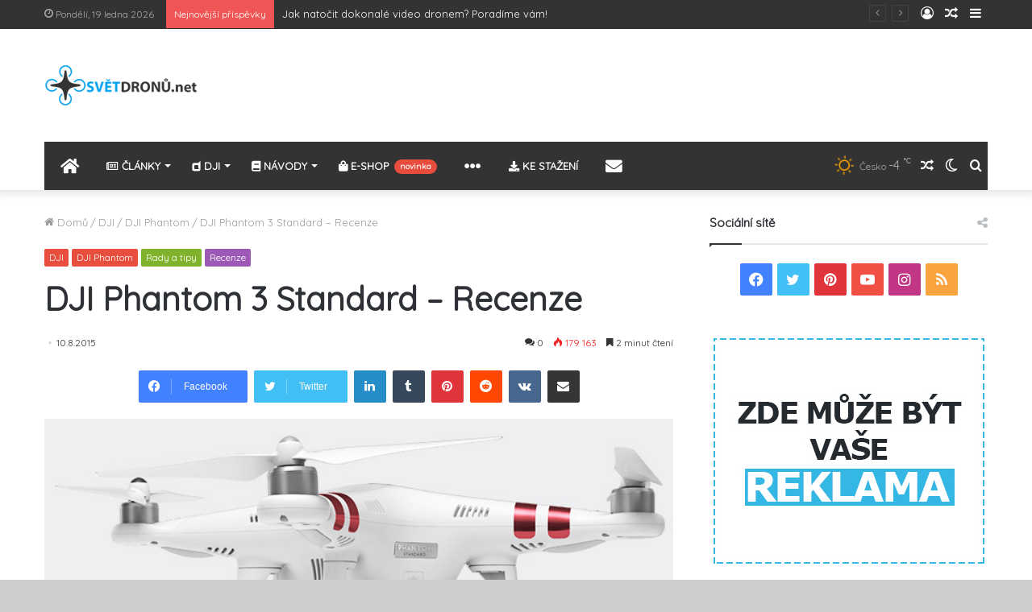

--- FILE ---
content_type: text/html; charset=UTF-8
request_url: https://svetdronu.net/firma-dji-predstavila-novy-phantom-3-standard/
body_size: 27368
content:
<!DOCTYPE html>
<html lang="cs" class="" data-skin="light">
<head>
	<meta charset="UTF-8" />
	<link rel="profile" href="http://gmpg.org/xfn/11" />
	<title>DJI Phantom 3 Standard &#8211; Recenze &#8211; Svět dronů</title>
<link rel='preload' as='image' href='https://svetdronu.net/wp-content/uploads/2019/08/logonew.png' type='image/png'>
<link rel='preload' as='image' href='https://svetdronu.net/wp-content/uploads/2019/08/logonew.png' type='image/png'>
<link rel='preload' as='font' href='https://svetdronu.net/wp-content/themes/jannah/assets/fonts/fontawesome/fontawesome-webfont.woff2' type='font/woff2' crossorigin='anonymous' />
<link rel='preload' as='font' href='https://svetdronu.net/wp-content/themes/jannah/assets/fonts/tiefonticon/tiefonticon.woff' type='font/woff' crossorigin='anonymous' />

<meta http-equiv='x-dns-prefetch-control' content='on'>
<link rel='dns-prefetch' href='//cdnjs.cloudflare.com' />
<link rel='dns-prefetch' href='//ajax.googleapis.com' />
<link rel='dns-prefetch' href='//fonts.googleapis.com' />
<link rel='dns-prefetch' href='//fonts.gstatic.com' />
<link rel='dns-prefetch' href='//s.gravatar.com' />
<link rel='dns-prefetch' href='//www.google-analytics.com' />
<meta name='robots' content='max-image-preview:large' />
		<script type="text/javascript">try{if("undefined"!=typeof localStorage){var tieSkin=localStorage.getItem("tie-skin"),html=document.getElementsByTagName("html")[0].classList,htmlSkin="light";if(html.contains("dark-skin")&&(htmlSkin="dark"),null!=tieSkin&&tieSkin!=htmlSkin){html.add("tie-skin-inverted");var tieSkinInverted=!0}"dark"==tieSkin?html.add("dark-skin"):"light"==tieSkin&&html.remove("dark-skin")}}catch(t){console.log(t)}</script>
		<link rel='dns-prefetch' href='//s.w.org' />
<link rel="alternate" type="application/rss+xml" title="Svět dronů &raquo; RSS zdroj" href="https://svetdronu.net/feed/" />
<link rel="alternate" type="application/rss+xml" title="Svět dronů &raquo; RSS komentářů" href="https://svetdronu.net/comments/feed/" />
<link rel="alternate" type="application/rss+xml" title="Svět dronů &raquo; RSS komentářů pro DJI Phantom 3 Standard &#8211; Recenze" href="https://svetdronu.net/firma-dji-predstavila-novy-phantom-3-standard/feed/" />
		<script type="text/javascript">
			window._wpemojiSettings = {"baseUrl":"https:\/\/s.w.org\/images\/core\/emoji\/13.1.0\/72x72\/","ext":".png","svgUrl":"https:\/\/s.w.org\/images\/core\/emoji\/13.1.0\/svg\/","svgExt":".svg","source":{"concatemoji":"https:\/\/svetdronu.net\/wp-includes\/js\/wp-emoji-release.min.js?ver=5.8.6"}};
			!function(e,a,t){var n,r,o,i=a.createElement("canvas"),p=i.getContext&&i.getContext("2d");function s(e,t){var a=String.fromCharCode;p.clearRect(0,0,i.width,i.height),p.fillText(a.apply(this,e),0,0);e=i.toDataURL();return p.clearRect(0,0,i.width,i.height),p.fillText(a.apply(this,t),0,0),e===i.toDataURL()}function c(e){var t=a.createElement("script");t.src=e,t.defer=t.type="text/javascript",a.getElementsByTagName("head")[0].appendChild(t)}for(o=Array("flag","emoji"),t.supports={everything:!0,everythingExceptFlag:!0},r=0;r<o.length;r++)t.supports[o[r]]=function(e){if(!p||!p.fillText)return!1;switch(p.textBaseline="top",p.font="600 32px Arial",e){case"flag":return s([127987,65039,8205,9895,65039],[127987,65039,8203,9895,65039])?!1:!s([55356,56826,55356,56819],[55356,56826,8203,55356,56819])&&!s([55356,57332,56128,56423,56128,56418,56128,56421,56128,56430,56128,56423,56128,56447],[55356,57332,8203,56128,56423,8203,56128,56418,8203,56128,56421,8203,56128,56430,8203,56128,56423,8203,56128,56447]);case"emoji":return!s([10084,65039,8205,55357,56613],[10084,65039,8203,55357,56613])}return!1}(o[r]),t.supports.everything=t.supports.everything&&t.supports[o[r]],"flag"!==o[r]&&(t.supports.everythingExceptFlag=t.supports.everythingExceptFlag&&t.supports[o[r]]);t.supports.everythingExceptFlag=t.supports.everythingExceptFlag&&!t.supports.flag,t.DOMReady=!1,t.readyCallback=function(){t.DOMReady=!0},t.supports.everything||(n=function(){t.readyCallback()},a.addEventListener?(a.addEventListener("DOMContentLoaded",n,!1),e.addEventListener("load",n,!1)):(e.attachEvent("onload",n),a.attachEvent("onreadystatechange",function(){"complete"===a.readyState&&t.readyCallback()})),(n=t.source||{}).concatemoji?c(n.concatemoji):n.wpemoji&&n.twemoji&&(c(n.twemoji),c(n.wpemoji)))}(window,document,window._wpemojiSettings);
		</script>
		<style type="text/css">
img.wp-smiley,
img.emoji {
	display: inline !important;
	border: none !important;
	box-shadow: none !important;
	height: 1em !important;
	width: 1em !important;
	margin: 0 .07em !important;
	vertical-align: -0.1em !important;
	background: none !important;
	padding: 0 !important;
}
</style>
	<link rel='stylesheet' id='tie-css-base-css'  href='https://svetdronu.net/wp-content/themes/jannah/assets/css/base.min.css?ver=5.4.5' type='text/css' media='all' />
<link rel='stylesheet' id='tie-css-styles-css'  href='https://svetdronu.net/wp-content/themes/jannah/assets/css/style.min.css?ver=5.4.5' type='text/css' media='all' />
<link rel='stylesheet' id='tie-css-widgets-css'  href='https://svetdronu.net/wp-content/themes/jannah/assets/css/widgets.min.css?ver=5.4.5' type='text/css' media='all' />
<link rel='stylesheet' id='tie-css-helpers-css'  href='https://svetdronu.net/wp-content/themes/jannah/assets/css/helpers.min.css?ver=5.4.5' type='text/css' media='all' />
<link rel='stylesheet' id='tie-fontawesome5-css'  href='https://svetdronu.net/wp-content/themes/jannah/assets/css/fontawesome.css?ver=5.4.5' type='text/css' media='all' />
<link rel='stylesheet' id='tie-css-ilightbox-css'  href='https://svetdronu.net/wp-content/themes/jannah/assets/ilightbox/dark-skin/skin.css?ver=5.4.5' type='text/css' media='all' />
<link rel='stylesheet' id='tie-css-shortcodes-css'  href='https://svetdronu.net/wp-content/themes/jannah/assets/css/plugins/shortcodes.min.css?ver=5.4.5' type='text/css' media='all' />
<link rel='stylesheet' id='tie-css-single-css'  href='https://svetdronu.net/wp-content/themes/jannah/assets/css/single.min.css?ver=5.4.5' type='text/css' media='all' />
<link rel='stylesheet' id='tie-css-print-css'  href='https://svetdronu.net/wp-content/themes/jannah/assets/css/print.css?ver=5.4.5' type='text/css' media='print' />
<style id='tie-css-print-inline-css' type='text/css'>
.wf-active body{font-family: 'Quicksand';}#the-post .entry-content,#the-post .entry-content p{font-size: 16px;}#tie-body{background-color: #cecece;background-image: -webkit-linear-gradient(45deg,#cecece,#ffffff);background-image: linear-gradient(45deg,#cecece,#ffffff);}.brand-title,a:hover,.tie-popup-search-submit,#logo.text-logo a,.theme-header nav .components #search-submit:hover,.theme-header .header-nav .components > li:hover > a,.theme-header .header-nav .components li a:hover,.main-menu ul.cats-vertical li a.is-active,.main-menu ul.cats-vertical li a:hover,.main-nav li.mega-menu .post-meta a:hover,.main-nav li.mega-menu .post-box-title a:hover,.search-in-main-nav.autocomplete-suggestions a:hover,#main-nav .menu ul:not(.cats-horizontal) li:hover > a,#main-nav .menu ul li.current-menu-item:not(.mega-link-column) > a,.top-nav .menu li:hover > a,.top-nav .menu > .tie-current-menu > a,.search-in-top-nav.autocomplete-suggestions .post-title a:hover,div.mag-box .mag-box-options .mag-box-filter-links a.active,.mag-box-filter-links .flexMenu-viewMore:hover > a,.stars-rating-active,body .tabs.tabs .active > a,.video-play-icon,.spinner-circle:after,#go-to-content:hover,.comment-list .comment-author .fn,.commentlist .comment-author .fn,blockquote::before,blockquote cite,blockquote.quote-simple p,.multiple-post-pages a:hover,#story-index li .is-current,.latest-tweets-widget .twitter-icon-wrap span,.wide-slider-nav-wrapper .slide,.wide-next-prev-slider-wrapper .tie-slider-nav li:hover span,.review-final-score h3,#mobile-menu-icon:hover .menu-text,body .entry a,.dark-skin body .entry a,.entry .post-bottom-meta a:hover,.comment-list .comment-content a,q a,blockquote a,.widget.tie-weather-widget .icon-basecloud-bg:after,.site-footer a:hover,.site-footer .stars-rating-active,.site-footer .twitter-icon-wrap span,.site-info a:hover{color: #e74c3c;}#instagram-link a:hover{color: #e74c3c !important;border-color: #e74c3c !important;}#theme-header #main-nav .spinner-circle:after{color: #32beeb;}[type='submit'],.button,.generic-button a,.generic-button button,.theme-header .header-nav .comp-sub-menu a.button.guest-btn:hover,.theme-header .header-nav .comp-sub-menu a.checkout-button,nav.main-nav .menu > li.tie-current-menu > a,nav.main-nav .menu > li:hover > a,.main-menu .mega-links-head:after,.main-nav .mega-menu.mega-cat .cats-horizontal li a.is-active,#mobile-menu-icon:hover .nav-icon,#mobile-menu-icon:hover .nav-icon:before,#mobile-menu-icon:hover .nav-icon:after,.search-in-main-nav.autocomplete-suggestions a.button,.search-in-top-nav.autocomplete-suggestions a.button,.spinner > div,.post-cat,.pages-numbers li.current span,.multiple-post-pages > span,#tie-wrapper .mejs-container .mejs-controls,.mag-box-filter-links a:hover,.slider-arrow-nav a:not(.pagination-disabled):hover,.comment-list .reply a:hover,.commentlist .reply a:hover,#reading-position-indicator,#story-index-icon,.videos-block .playlist-title,.review-percentage .review-item span span,.tie-slick-dots li.slick-active button,.tie-slick-dots li button:hover,.digital-rating-static,.timeline-widget li a:hover .date:before,#wp-calendar #today,.posts-list-counter li.widget-post-list:before,.cat-counter a + span,.tie-slider-nav li span:hover,.fullwidth-area .widget_tag_cloud .tagcloud a:hover,.magazine2:not(.block-head-4) .dark-widgetized-area ul.tabs a:hover,.magazine2:not(.block-head-4) .dark-widgetized-area ul.tabs .active a,.magazine1 .dark-widgetized-area ul.tabs a:hover,.magazine1 .dark-widgetized-area ul.tabs .active a,.block-head-4.magazine2 .dark-widgetized-area .tabs.tabs .active a,.block-head-4.magazine2 .dark-widgetized-area .tabs > .active a:before,.block-head-4.magazine2 .dark-widgetized-area .tabs > .active a:after,.demo_store,.demo #logo:after,.demo #sticky-logo:after,.widget.tie-weather-widget,span.video-close-btn:hover,#go-to-top,.latest-tweets-widget .slider-links .button:not(:hover){background-color: #e74c3c;color: #FFFFFF;}.tie-weather-widget .widget-title .the-subtitle,.block-head-4.magazine2 #footer .tabs .active a:hover{color: #FFFFFF;}pre,code,.pages-numbers li.current span,.theme-header .header-nav .comp-sub-menu a.button.guest-btn:hover,.multiple-post-pages > span,.post-content-slideshow .tie-slider-nav li span:hover,#tie-body .tie-slider-nav li > span:hover,.slider-arrow-nav a:not(.pagination-disabled):hover,.main-nav .mega-menu.mega-cat .cats-horizontal li a.is-active,.main-nav .mega-menu.mega-cat .cats-horizontal li a:hover,.main-menu .menu > li > .menu-sub-content{border-color: #e74c3c;}.main-menu .menu > li.tie-current-menu{border-bottom-color: #e74c3c;}.top-nav .menu li.tie-current-menu > a:before,.top-nav .menu li.menu-item-has-children:hover > a:before{border-top-color: #e74c3c;}.main-nav .main-menu .menu > li.tie-current-menu > a:before,.main-nav .main-menu .menu > li:hover > a:before{border-top-color: #FFFFFF;}header.main-nav-light .main-nav .menu-item-has-children li:hover > a:before,header.main-nav-light .main-nav .mega-menu li:hover > a:before{border-left-color: #e74c3c;}.rtl header.main-nav-light .main-nav .menu-item-has-children li:hover > a:before,.rtl header.main-nav-light .main-nav .mega-menu li:hover > a:before{border-right-color: #e74c3c;border-left-color: transparent;}.top-nav ul.menu li .menu-item-has-children:hover > a:before{border-top-color: transparent;border-left-color: #e74c3c;}.rtl .top-nav ul.menu li .menu-item-has-children:hover > a:before{border-left-color: transparent;border-right-color: #e74c3c;}::-moz-selection{background-color: #e74c3c;color: #FFFFFF;}::selection{background-color: #e74c3c;color: #FFFFFF;}circle.circle_bar{stroke: #e74c3c;}#reading-position-indicator{box-shadow: 0 0 10px rgba( 231,76,60,0.7);}#logo.text-logo a:hover,body .entry a:hover,.dark-skin body .entry a:hover,.comment-list .comment-content a:hover,.block-head-4.magazine2 .site-footer .tabs li a:hover,q a:hover,blockquote a:hover{color: #b51a0a;}.button:hover,input[type='submit']:hover,.generic-button a:hover,.generic-button button:hover,a.post-cat:hover,.site-footer .button:hover,.site-footer [type='submit']:hover,.search-in-main-nav.autocomplete-suggestions a.button:hover,.search-in-top-nav.autocomplete-suggestions a.button:hover,.theme-header .header-nav .comp-sub-menu a.checkout-button:hover{background-color: #b51a0a;color: #FFFFFF;}.theme-header .header-nav .comp-sub-menu a.checkout-button:not(:hover),body .entry a.button{color: #FFFFFF;}#story-index.is-compact .story-index-content{background-color: #e74c3c;}#story-index.is-compact .story-index-content a,#story-index.is-compact .story-index-content .is-current{color: #FFFFFF;}#tie-body .mag-box-title h3 a,#tie-body .block-more-button{color: #e74c3c;}#tie-body .mag-box-title h3 a:hover,#tie-body .block-more-button:hover{color: #b51a0a;}#tie-body .mag-box-title{color: #e74c3c;}#tie-body .mag-box-title:before{border-top-color: #e74c3c;}#tie-body .mag-box-title:after,#tie-body #footer .widget-title:after{background-color: #e74c3c;}.brand-title,a:hover,.tie-popup-search-submit,#logo.text-logo a,.theme-header nav .components #search-submit:hover,.theme-header .header-nav .components > li:hover > a,.theme-header .header-nav .components li a:hover,.main-menu ul.cats-vertical li a.is-active,.main-menu ul.cats-vertical li a:hover,.main-nav li.mega-menu .post-meta a:hover,.main-nav li.mega-menu .post-box-title a:hover,.search-in-main-nav.autocomplete-suggestions a:hover,#main-nav .menu ul:not(.cats-horizontal) li:hover > a,#main-nav .menu ul li.current-menu-item:not(.mega-link-column) > a,.top-nav .menu li:hover > a,.top-nav .menu > .tie-current-menu > a,.search-in-top-nav.autocomplete-suggestions .post-title a:hover,div.mag-box .mag-box-options .mag-box-filter-links a.active,.mag-box-filter-links .flexMenu-viewMore:hover > a,.stars-rating-active,body .tabs.tabs .active > a,.video-play-icon,.spinner-circle:after,#go-to-content:hover,.comment-list .comment-author .fn,.commentlist .comment-author .fn,blockquote::before,blockquote cite,blockquote.quote-simple p,.multiple-post-pages a:hover,#story-index li .is-current,.latest-tweets-widget .twitter-icon-wrap span,.wide-slider-nav-wrapper .slide,.wide-next-prev-slider-wrapper .tie-slider-nav li:hover span,.review-final-score h3,#mobile-menu-icon:hover .menu-text,body .entry a,.dark-skin body .entry a,.entry .post-bottom-meta a:hover,.comment-list .comment-content a,q a,blockquote a,.widget.tie-weather-widget .icon-basecloud-bg:after,.site-footer a:hover,.site-footer .stars-rating-active,.site-footer .twitter-icon-wrap span,.site-info a:hover{color: #e74c3c;}#instagram-link a:hover{color: #e74c3c !important;border-color: #e74c3c !important;}#theme-header #main-nav .spinner-circle:after{color: #32beeb;}[type='submit'],.button,.generic-button a,.generic-button button,.theme-header .header-nav .comp-sub-menu a.button.guest-btn:hover,.theme-header .header-nav .comp-sub-menu a.checkout-button,nav.main-nav .menu > li.tie-current-menu > a,nav.main-nav .menu > li:hover > a,.main-menu .mega-links-head:after,.main-nav .mega-menu.mega-cat .cats-horizontal li a.is-active,#mobile-menu-icon:hover .nav-icon,#mobile-menu-icon:hover .nav-icon:before,#mobile-menu-icon:hover .nav-icon:after,.search-in-main-nav.autocomplete-suggestions a.button,.search-in-top-nav.autocomplete-suggestions a.button,.spinner > div,.post-cat,.pages-numbers li.current span,.multiple-post-pages > span,#tie-wrapper .mejs-container .mejs-controls,.mag-box-filter-links a:hover,.slider-arrow-nav a:not(.pagination-disabled):hover,.comment-list .reply a:hover,.commentlist .reply a:hover,#reading-position-indicator,#story-index-icon,.videos-block .playlist-title,.review-percentage .review-item span span,.tie-slick-dots li.slick-active button,.tie-slick-dots li button:hover,.digital-rating-static,.timeline-widget li a:hover .date:before,#wp-calendar #today,.posts-list-counter li.widget-post-list:before,.cat-counter a + span,.tie-slider-nav li span:hover,.fullwidth-area .widget_tag_cloud .tagcloud a:hover,.magazine2:not(.block-head-4) .dark-widgetized-area ul.tabs a:hover,.magazine2:not(.block-head-4) .dark-widgetized-area ul.tabs .active a,.magazine1 .dark-widgetized-area ul.tabs a:hover,.magazine1 .dark-widgetized-area ul.tabs .active a,.block-head-4.magazine2 .dark-widgetized-area .tabs.tabs .active a,.block-head-4.magazine2 .dark-widgetized-area .tabs > .active a:before,.block-head-4.magazine2 .dark-widgetized-area .tabs > .active a:after,.demo_store,.demo #logo:after,.demo #sticky-logo:after,.widget.tie-weather-widget,span.video-close-btn:hover,#go-to-top,.latest-tweets-widget .slider-links .button:not(:hover){background-color: #e74c3c;color: #FFFFFF;}.tie-weather-widget .widget-title .the-subtitle,.block-head-4.magazine2 #footer .tabs .active a:hover{color: #FFFFFF;}pre,code,.pages-numbers li.current span,.theme-header .header-nav .comp-sub-menu a.button.guest-btn:hover,.multiple-post-pages > span,.post-content-slideshow .tie-slider-nav li span:hover,#tie-body .tie-slider-nav li > span:hover,.slider-arrow-nav a:not(.pagination-disabled):hover,.main-nav .mega-menu.mega-cat .cats-horizontal li a.is-active,.main-nav .mega-menu.mega-cat .cats-horizontal li a:hover,.main-menu .menu > li > .menu-sub-content{border-color: #e74c3c;}.main-menu .menu > li.tie-current-menu{border-bottom-color: #e74c3c;}.top-nav .menu li.tie-current-menu > a:before,.top-nav .menu li.menu-item-has-children:hover > a:before{border-top-color: #e74c3c;}.main-nav .main-menu .menu > li.tie-current-menu > a:before,.main-nav .main-menu .menu > li:hover > a:before{border-top-color: #FFFFFF;}header.main-nav-light .main-nav .menu-item-has-children li:hover > a:before,header.main-nav-light .main-nav .mega-menu li:hover > a:before{border-left-color: #e74c3c;}.rtl header.main-nav-light .main-nav .menu-item-has-children li:hover > a:before,.rtl header.main-nav-light .main-nav .mega-menu li:hover > a:before{border-right-color: #e74c3c;border-left-color: transparent;}.top-nav ul.menu li .menu-item-has-children:hover > a:before{border-top-color: transparent;border-left-color: #e74c3c;}.rtl .top-nav ul.menu li .menu-item-has-children:hover > a:before{border-left-color: transparent;border-right-color: #e74c3c;}::-moz-selection{background-color: #e74c3c;color: #FFFFFF;}::selection{background-color: #e74c3c;color: #FFFFFF;}circle.circle_bar{stroke: #e74c3c;}#reading-position-indicator{box-shadow: 0 0 10px rgba( 231,76,60,0.7);}#logo.text-logo a:hover,body .entry a:hover,.dark-skin body .entry a:hover,.comment-list .comment-content a:hover,.block-head-4.magazine2 .site-footer .tabs li a:hover,q a:hover,blockquote a:hover{color: #b51a0a;}.button:hover,input[type='submit']:hover,.generic-button a:hover,.generic-button button:hover,a.post-cat:hover,.site-footer .button:hover,.site-footer [type='submit']:hover,.search-in-main-nav.autocomplete-suggestions a.button:hover,.search-in-top-nav.autocomplete-suggestions a.button:hover,.theme-header .header-nav .comp-sub-menu a.checkout-button:hover{background-color: #b51a0a;color: #FFFFFF;}.theme-header .header-nav .comp-sub-menu a.checkout-button:not(:hover),body .entry a.button{color: #FFFFFF;}#story-index.is-compact .story-index-content{background-color: #e74c3c;}#story-index.is-compact .story-index-content a,#story-index.is-compact .story-index-content .is-current{color: #FFFFFF;}#tie-body .mag-box-title h3 a,#tie-body .block-more-button{color: #e74c3c;}#tie-body .mag-box-title h3 a:hover,#tie-body .block-more-button:hover{color: #b51a0a;}#tie-body .mag-box-title{color: #e74c3c;}#tie-body .mag-box-title:before{border-top-color: #e74c3c;}#tie-body .mag-box-title:after,#tie-body #footer .widget-title:after{background-color: #e74c3c;}#top-nav,#top-nav .sub-menu,#top-nav .comp-sub-menu,#top-nav .ticker-content,#top-nav .ticker-swipe,.top-nav-boxed #top-nav .topbar-wrapper,.search-in-top-nav.autocomplete-suggestions,#top-nav .guest-btn:not(:hover){background-color : #333333;}#top-nav *,.search-in-top-nav.autocomplete-suggestions{border-color: rgba( 255,255,255,0.08);}#top-nav .icon-basecloud-bg:after{color: #333333;}#top-nav a:not(:hover),#top-nav input,#top-nav #search-submit,#top-nav .fa-spinner,#top-nav .dropdown-social-icons li a span,#top-nav .components > li .social-link:not(:hover) span,.search-in-top-nav.autocomplete-suggestions a{color: #ffffff;}#top-nav .menu-item-has-children > a:before{border-top-color: #ffffff;}#top-nav li .menu-item-has-children > a:before{border-top-color: transparent;border-left-color: #ffffff;}.rtl #top-nav .menu li .menu-item-has-children > a:before{border-left-color: transparent;border-right-color: #ffffff;}#top-nav input::-moz-placeholder{color: #ffffff;}#top-nav input:-moz-placeholder{color: #ffffff;}#top-nav input:-ms-input-placeholder{color: #ffffff;}#top-nav input::-webkit-input-placeholder{color: #ffffff;}#top-nav .comp-sub-menu .button:hover,#top-nav .checkout-button,.search-in-top-nav.autocomplete-suggestions .button{background-color: #32beeb;}#top-nav a:hover,#top-nav .menu li:hover > a,#top-nav .menu > .tie-current-menu > a,#top-nav .components > li:hover > a,#top-nav .components #search-submit:hover,.search-in-top-nav.autocomplete-suggestions .post-title a:hover{color: #32beeb;}#top-nav .comp-sub-menu .button:hover{border-color: #32beeb;}#top-nav .tie-current-menu > a:before,#top-nav .menu .menu-item-has-children:hover > a:before{border-top-color: #32beeb;}#top-nav .menu li .menu-item-has-children:hover > a:before{border-top-color: transparent;border-left-color: #32beeb;}.rtl #top-nav .menu li .menu-item-has-children:hover > a:before{border-left-color: transparent;border-right-color: #32beeb;}#top-nav .comp-sub-menu .button:hover,#top-nav .comp-sub-menu .checkout-button,.search-in-top-nav.autocomplete-suggestions .button{color: #FFFFFF;}#top-nav .comp-sub-menu .checkout-button:hover,.search-in-top-nav.autocomplete-suggestions .button:hover{background-color: #14a0cd;}#top-nav,#top-nav .comp-sub-menu,#top-nav .tie-weather-widget{color: #aaaaaa;}.search-in-top-nav.autocomplete-suggestions .post-meta,.search-in-top-nav.autocomplete-suggestions .post-meta a:not(:hover){color: rgba( 170,170,170,0.7 );}#top-nav .weather-icon .icon-cloud,#top-nav .weather-icon .icon-basecloud-bg,#top-nav .weather-icon .icon-cloud-behind{color: #aaaaaa !important;}#main-nav .main-menu-wrapper,#main-nav .menu-sub-content,#main-nav .comp-sub-menu,#main-nav .guest-btn:not(:hover),#main-nav ul.cats-vertical li a.is-active,#main-nav ul.cats-vertical li a:hover.search-in-main-nav.autocomplete-suggestions{background-color: #333333;}#main-nav{border-width: 0;}#theme-header #main-nav:not(.fixed-nav){bottom: 0;}#main-nav .icon-basecloud-bg:after{color: #333333;}#main-nav *,.search-in-main-nav.autocomplete-suggestions{border-color: rgba(255,255,255,0.07);}.main-nav-boxed #main-nav .main-menu-wrapper{border-width: 0;}#main-nav .menu li.menu-item-has-children > a:before,#main-nav .main-menu .mega-menu > a:before{border-top-color: #ffffff;}#main-nav .menu li .menu-item-has-children > a:before,#main-nav .mega-menu .menu-item-has-children > a:before{border-top-color: transparent;border-left-color: #ffffff;}.rtl #main-nav .menu li .menu-item-has-children > a:before,.rtl #main-nav .mega-menu .menu-item-has-children > a:before{border-left-color: transparent;border-right-color: #ffffff;}#main-nav a:not(:hover),#main-nav a.social-link:not(:hover) span,#main-nav .dropdown-social-icons li a span,.search-in-main-nav.autocomplete-suggestions a{color: #ffffff;}#main-nav .comp-sub-menu .button:hover,#main-nav .menu > li.tie-current-menu,#main-nav .menu > li > .menu-sub-content,#main-nav .cats-horizontal a.is-active,#main-nav .cats-horizontal a:hover{border-color: #32beeb;}#main-nav .menu > li.tie-current-menu > a,#main-nav .menu > li:hover > a,#main-nav .mega-links-head:after,#main-nav .comp-sub-menu .button:hover,#main-nav .comp-sub-menu .checkout-button,#main-nav .cats-horizontal a.is-active,#main-nav .cats-horizontal a:hover,.search-in-main-nav.autocomplete-suggestions .button,#main-nav .spinner > div{background-color: #32beeb;}#main-nav .menu ul li:hover > a,#main-nav .menu ul li.current-menu-item:not(.mega-link-column) > a,#main-nav .components a:hover,#main-nav .components > li:hover > a,#main-nav #search-submit:hover,#main-nav .cats-vertical a.is-active,#main-nav .cats-vertical a:hover,#main-nav .mega-menu .post-meta a:hover,#main-nav .mega-menu .post-box-title a:hover,.search-in-main-nav.autocomplete-suggestions a:hover,#main-nav .spinner-circle:after{color: #32beeb;}#main-nav .menu > li.tie-current-menu > a,#main-nav .menu > li:hover > a,#main-nav .components .button:hover,#main-nav .comp-sub-menu .checkout-button,.theme-header #main-nav .mega-menu .cats-horizontal a.is-active,.theme-header #main-nav .mega-menu .cats-horizontal a:hover,.search-in-main-nav.autocomplete-suggestions a.button{color: #FFFFFF;}#main-nav .menu > li.tie-current-menu > a:before,#main-nav .menu > li:hover > a:before{border-top-color: #FFFFFF;}.main-nav-light #main-nav .menu-item-has-children li:hover > a:before,.main-nav-light #main-nav .mega-menu li:hover > a:before{border-left-color: #32beeb;}.rtl .main-nav-light #main-nav .menu-item-has-children li:hover > a:before,.rtl .main-nav-light #main-nav .mega-menu li:hover > a:before{border-right-color: #32beeb;border-left-color: transparent;}.search-in-main-nav.autocomplete-suggestions .button:hover,#main-nav .comp-sub-menu .checkout-button:hover{background-color: #14a0cd;}#main-nav,#main-nav input,#main-nav #search-submit,#main-nav .fa-spinner,#main-nav .comp-sub-menu,#main-nav .tie-weather-widget{color: #aaaaaa;}#main-nav input::-moz-placeholder{color: #aaaaaa;}#main-nav input:-moz-placeholder{color: #aaaaaa;}#main-nav input:-ms-input-placeholder{color: #aaaaaa;}#main-nav input::-webkit-input-placeholder{color: #aaaaaa;}#main-nav .mega-menu .post-meta,#main-nav .mega-menu .post-meta a,.search-in-main-nav.autocomplete-suggestions .post-meta{color: rgba(170,170,170,0.6);}#main-nav .weather-icon .icon-cloud,#main-nav .weather-icon .icon-basecloud-bg,#main-nav .weather-icon .icon-cloud-behind{color: #aaaaaa !important;}#footer{background-color: #333333;}#site-info{background-color: #333333;}#background-ad-cover{background-image: url(https://svetdronu.net/wp-content/uploads/2020/06/Untitled-4.jpg);background-repeat: no-repeat;background-size: initial; background-attachment: fixed;background-position: center center;}#footer .posts-list-counter .posts-list-items li.widget-post-list:before{border-color: #333333;}#footer .timeline-widget a .date:before{border-color: rgba(51,51,51,0.8);}#footer .footer-boxed-widget-area,#footer textarea,#footer input:not([type=submit]),#footer select,#footer code,#footer kbd,#footer pre,#footer samp,#footer .show-more-button,#footer .slider-links .tie-slider-nav span,#footer #wp-calendar,#footer #wp-calendar tbody td,#footer #wp-calendar thead th,#footer .widget.buddypress .item-options a{border-color: rgba(255,255,255,0.1);}#footer .social-statistics-widget .white-bg li.social-icons-item a,#footer .widget_tag_cloud .tagcloud a,#footer .latest-tweets-widget .slider-links .tie-slider-nav span,#footer .widget_layered_nav_filters a{border-color: rgba(255,255,255,0.1);}#footer .social-statistics-widget .white-bg li:before{background: rgba(255,255,255,0.1);}.site-footer #wp-calendar tbody td{background: rgba(255,255,255,0.02);}#footer .white-bg .social-icons-item a span.followers span,#footer .circle-three-cols .social-icons-item a .followers-num,#footer .circle-three-cols .social-icons-item a .followers-name{color: rgba(255,255,255,0.8);}#footer .timeline-widget ul:before,#footer .timeline-widget a:not(:hover) .date:before{background-color: #151515;}.tie-cat-407,.tie-cat-item-407 > span{background-color:#3498db !important;color:#FFFFFF !important;}.tie-cat-407:after{border-top-color:#3498db !important;}.tie-cat-407:hover{background-color:#167abd !important;}.tie-cat-407:hover:after{border-top-color:#167abd !important;}.tie-cat-408,.tie-cat-item-408 > span{background-color:#80b229 !important;color:#FFFFFF !important;}.tie-cat-408:after{border-top-color:#80b229 !important;}.tie-cat-408:hover{background-color:#62940b !important;}.tie-cat-408:hover:after{border-top-color:#62940b !important;}.tie-cat-409,.tie-cat-item-409 > span{background-color:#9b59b6 !important;color:#FFFFFF !important;}.tie-cat-409:after{border-top-color:#9b59b6 !important;}.tie-cat-409:hover{background-color:#7d3b98 !important;}.tie-cat-409:hover:after{border-top-color:#7d3b98 !important;}.tie-cat-410,.tie-cat-item-410 > span{background-color:#c92e2e !important;color:#FFFFFF !important;}.tie-cat-410:after{border-top-color:#c92e2e !important;}.tie-cat-410:hover{background-color:#ab1010 !important;}.tie-cat-410:hover:after{border-top-color:#ab1010 !important;}.tie-cat-411,.tie-cat-item-411 > span{background-color:#f1c40f !important;color:#FFFFFF !important;}.tie-cat-411:after{border-top-color:#f1c40f !important;}.tie-cat-411:hover{background-color:#d3a600 !important;}.tie-cat-411:hover:after{border-top-color:#d3a600 !important;}.tie-cat-412,.tie-cat-item-412 > span{background-color:#34495e !important;color:#FFFFFF !important;}.tie-cat-412:after{border-top-color:#34495e !important;}.tie-cat-412:hover{background-color:#162b40 !important;}.tie-cat-412:hover:after{border-top-color:#162b40 !important;}.tie-cat-413,.tie-cat-item-413 > span{background-color:#e74c3c !important;color:#FFFFFF !important;}.tie-cat-413:after{border-top-color:#e74c3c !important;}.tie-cat-413:hover{background-color:#c92e1e !important;}.tie-cat-413:hover:after{border-top-color:#c92e1e !important;}.tie-cat-414,.tie-cat-item-414 > span{background-color:#e74c3c !important;color:#FFFFFF !important;}.tie-cat-414:after{border-top-color:#e74c3c !important;}.tie-cat-414:hover{background-color:#c92e1e !important;}.tie-cat-414:hover:after{border-top-color:#c92e1e !important;}.tie-cat-415,.tie-cat-item-415 > span{background-color:#e74c3c !important;color:#FFFFFF !important;}.tie-cat-415:after{border-top-color:#e74c3c !important;}.tie-cat-415:hover{background-color:#c92e1e !important;}.tie-cat-415:hover:after{border-top-color:#c92e1e !important;}.tie-cat-417,.tie-cat-item-417 > span{background-color:#80b229 !important;color:#FFFFFF !important;}.tie-cat-417:after{border-top-color:#80b229 !important;}.tie-cat-417:hover{background-color:#62940b !important;}.tie-cat-417:hover:after{border-top-color:#62940b !important;}.tie-cat-416,.tie-cat-item-416 > span{background-color:#00a950 !important;color:#FFFFFF !important;}.tie-cat-416:after{border-top-color:#00a950 !important;}.tie-cat-416:hover{background-color:#008b32 !important;}.tie-cat-416:hover:after{border-top-color:#008b32 !important;}
</style>
<script type='text/javascript' src='https://svetdronu.net/wp-includes/js/jquery/jquery.min.js?ver=3.6.0' id='jquery-core-js'></script>
<script type='text/javascript' src='https://svetdronu.net/wp-includes/js/jquery/jquery-migrate.min.js?ver=3.3.2' id='jquery-migrate-js'></script>
<link rel="https://api.w.org/" href="https://svetdronu.net/wp-json/" /><link rel="alternate" type="application/json" href="https://svetdronu.net/wp-json/wp/v2/posts/282" /><link rel="EditURI" type="application/rsd+xml" title="RSD" href="https://svetdronu.net/xmlrpc.php?rsd" />
<link rel="wlwmanifest" type="application/wlwmanifest+xml" href="https://svetdronu.net/wp-includes/wlwmanifest.xml" /> 
<meta name="generator" content="WordPress 5.8.6" />
<link rel="canonical" href="https://svetdronu.net/firma-dji-predstavila-novy-phantom-3-standard/" />
<link rel='shortlink' href='https://svetdronu.net/?p=282' />
<link rel="alternate" type="application/json+oembed" href="https://svetdronu.net/wp-json/oembed/1.0/embed?url=https%3A%2F%2Fsvetdronu.net%2Ffirma-dji-predstavila-novy-phantom-3-standard%2F" />
<link rel="alternate" type="text/xml+oembed" href="https://svetdronu.net/wp-json/oembed/1.0/embed?url=https%3A%2F%2Fsvetdronu.net%2Ffirma-dji-predstavila-novy-phantom-3-standard%2F&#038;format=xml" />
<meta http-equiv="X-UA-Compatible" content="IE=edge">
<meta name="theme-color" content="#e74c3c" /><meta name="viewport" content="width=device-width, initial-scale=1.0" /><link rel="icon" href="https://svetdronu.net/wp-content/uploads/2015/08/cropped-nanocopter-512-32x32.png" sizes="32x32" />
<link rel="icon" href="https://svetdronu.net/wp-content/uploads/2015/08/cropped-nanocopter-512-192x192.png" sizes="192x192" />
<link rel="apple-touch-icon" href="https://svetdronu.net/wp-content/uploads/2015/08/cropped-nanocopter-512-180x180.png" />
<meta name="msapplication-TileImage" content="https://svetdronu.net/wp-content/uploads/2015/08/cropped-nanocopter-512-270x270.png" />
</head>

<body id="tie-body" class="post-template-default single single-post postid-282 single-format-standard tie-no-js wrapper-has-shadow block-head-1 magazine2 is-thumb-overlay-disabled is-desktop is-header-layout-3 sidebar-right has-sidebar post-layout-1 narrow-title-narrow-media is-standard-format has-mobile-share">



<div class="background-overlay">

	<div id="tie-container" class="site tie-container">

		
		<div id="tie-wrapper">

			
<header id="theme-header" class="theme-header header-layout-3 main-nav-dark main-nav-default-dark main-nav-below main-nav-boxed no-stream-item top-nav-active top-nav-light top-nav-default-light top-nav-above has-shadow has-normal-width-logo mobile-header-centered">
	
<nav id="top-nav"  class="has-date-breaking-components top-nav header-nav has-breaking-news" aria-label="Secondary Navigation">
	<div class="container">
		<div class="topbar-wrapper">

			
					<div class="topbar-today-date tie-icon">
						Pondělí, 19 ledna 2026					</div>
					
			<div class="tie-alignleft">
				
<div class="breaking controls-is-active">

	<span class="breaking-title">
		<span class="tie-icon-bolt breaking-icon" aria-hidden="true"></span>
		<span class="breaking-title-text">Nejnovější příspěvky</span>
	</span>

	<ul id="breaking-news-in-header" class="breaking-news" data-type="reveal" data-arrows="true">

		
							<li class="news-item">
								<a href="https://svetdronu.net/natocit-dokonale-video-dronem-poradime-vam/">Jak natočit dokonalé video dronem? Poradíme vám!</a>
							</li>

							
							<li class="news-item">
								<a href="https://svetdronu.net/osedlat-si-drona-zadny-problem/">VIDEO: Osedlat si drona? Žádný problém.</a>
							</li>

							
							<li class="news-item">
								<a href="https://svetdronu.net/svatebni-polibek/">VIDEO: Jak by se NEměla natáčet svatba?</a>
							</li>

							
							<li class="news-item">
								<a href="https://svetdronu.net/video-dne-zvirata-vs-drony-kdo-vitezi/">VIDEO DNE: Zvířata vs drony, kdo vítězí?</a>
							</li>

							
							<li class="news-item">
								<a href="https://svetdronu.net/video-dne-povedeny-fpv-let-nezkousejte-doma/">VIDEO DNE: FPV let, při kterém se tají dech. Nezkoušejte doma!</a>
							</li>

							
							<li class="news-item">
								<a href="https://svetdronu.net/video-dne-dechberouci-zabery-jizniho-pobrezi-portugalska/">VIDEO DNE: Dechberoucí záběry jižního pobřeží Portugalska</a>
							</li>

							
							<li class="news-item">
								<a href="https://svetdronu.net/video-dne-asi-nejrychlejsi-dron-jaky-jsme-kdy-videli/">VIDEO DNE: Asi nejrychlejší dron, jaký jsme kdy viděli!</a>
							</li>

							
							<li class="news-item">
								<a href="https://svetdronu.net/video-dne-modelky-v-tangach-sestrelovaly-drony/">VIDEO DNE: Modelky v tangách sestřelovaly drony!</a>
							</li>

							
							<li class="news-item">
								<a href="https://svetdronu.net/video-dne-mistni-rybar-razantne-vyresil-naruseni-soukromi/">VIDEO DNE: Místní rybář razantně vyřešil narušení soukromí</a>
							</li>

							
							<li class="news-item">
								<a href="https://svetdronu.net/video-dne-jak-ulovit-rybu-pomoci-dronu/">VIDEO DNE: Jak ulovit rybu pomocí dronu?</a>
							</li>

							
	</ul>
</div><!-- #breaking /-->
			</div><!-- .tie-alignleft /-->

			<div class="tie-alignright">
				<ul class="components">	<li class="side-aside-nav-icon menu-item custom-menu-link">
		<a href="#">
			<span class="tie-icon-navicon" aria-hidden="true"></span>
			<span class="screen-reader-text">Sidebar</span>
		</a>
	</li>
		<li class="random-post-icon menu-item custom-menu-link">
		<a href="/firma-dji-predstavila-novy-phantom-3-standard/?random-post=1" class="random-post" title="Random Article" rel="nofollow">
			<span class="tie-icon-random" aria-hidden="true"></span>
			<span class="screen-reader-text">Random Article</span>
		</a>
	</li>
	
	
		<li class=" popup-login-icon menu-item custom-menu-link">
			<a href="#" class="lgoin-btn tie-popup-trigger">
				<span class="tie-icon-author" aria-hidden="true"></span>
				<span class="screen-reader-text">Přihlásit</span>			</a>
		</li>

			</ul><!-- Components -->			</div><!-- .tie-alignright /-->

		</div><!-- .topbar-wrapper /-->
	</div><!-- .container /-->
</nav><!-- #top-nav /-->

<div class="container header-container">
	<div class="tie-row logo-row">

		
		<div class="logo-wrapper">
			<div class="tie-col-md-4 logo-container clearfix">
				<div id="mobile-header-components-area_1" class="mobile-header-components"></div>
		<div id="logo" class="image-logo" >

			
			<a title="Svět dronů" href="https://svetdronu.net/">
				
				<picture class="tie-logo-default tie-logo-picture">
					<source class="tie-logo-source-default tie-logo-source" srcset="https://svetdronu.net/wp-content/uploads/2019/08/logonew.png">
					<img class="tie-logo-img-default tie-logo-img" src="https://svetdronu.net/wp-content/uploads/2019/08/logonew.png" alt="Svět dronů" width="190" height="60" style="max-height:60px; width: auto;" />
				</picture>
						</a>

			
		</div><!-- #logo /-->

		<div id="mobile-header-components-area_2" class="mobile-header-components"><ul class="components"><li class="mobile-component_menu custom-menu-link"><a href="#" id="mobile-menu-icon" class=""><span class="tie-mobile-menu-icon nav-icon is-layout-1"></span><span class="screen-reader-text">Menu</span></a></li></ul></div>			</div><!-- .tie-col /-->
		</div><!-- .logo-wrapper /-->

		
	</div><!-- .tie-row /-->
</div><!-- .container /-->

<div class="main-nav-wrapper">
	<nav id="main-nav" data-skin="search-in-main-nav" class="main-nav header-nav live-search-parent"  aria-label="Primary Navigation">
		<div class="container">

			<div class="main-menu-wrapper">

				
				<div id="menu-components-wrap">

					
					<div class="main-menu main-menu-wrap tie-alignleft">
						<div id="main-nav-menu" class="main-menu header-menu"><ul id="menu-main" class="menu" role="menubar"><li id="menu-item-18" class="menu-item menu-item-type-custom menu-item-object-custom menu-item-home menu-item-18 menu-item-has-icon is-icon-only"><a href="http://svetdronu.net"> <span aria-hidden="true" class="tie-menu-icon fas fa-home"></span>  <span class="screen-reader-text">HLAVNÍ STRÁNKA</span></a></li>
<li id="menu-item-2221" class="menu-item menu-item-type-taxonomy menu-item-object-category menu-item-has-children menu-item-2221 menu-item-has-icon"><a href="https://svetdronu.net/category/clanky/"> <span aria-hidden="true" class="tie-menu-icon far fa-newspaper"></span> ČLÁNKY</a>
<ul class="sub-menu menu-sub-content">
	<li id="menu-item-2229" class="menu-item menu-item-type-taxonomy menu-item-object-category menu-item-2229"><a href="https://svetdronu.net/category/novinky/"> <span aria-hidden="true" class="tie-menu-icon fas fa-bullhorn"></span> Novinky</a></li>
	<li id="menu-item-2231" class="menu-item menu-item-type-taxonomy menu-item-object-category menu-item-2231"><a href="https://svetdronu.net/category/ze-sveta/"> <span aria-hidden="true" class="tie-menu-icon fas fa-circle-notch"></span> Ze světa</a></li>
</ul>
</li>
<li id="menu-item-2222" class="menu-item menu-item-type-taxonomy menu-item-object-category current-post-ancestor current-menu-parent current-post-parent menu-item-has-children menu-item-2222 menu-item-has-icon"><a href="https://svetdronu.net/category/dji/"> <span aria-hidden="true" class="tie-menu-icon fab fa-dashcube"></span> DJI</a>
<ul class="sub-menu menu-sub-content">
	<li id="menu-item-2223" class="menu-item menu-item-type-taxonomy menu-item-object-category menu-item-2223"><a href="https://svetdronu.net/category/dji/dji-mavic/">DJI Mavic</a></li>
	<li id="menu-item-2224" class="menu-item menu-item-type-taxonomy menu-item-object-category current-post-ancestor current-menu-parent current-post-parent menu-item-2224"><a href="https://svetdronu.net/category/dji/dji-phantom/">DJI Phantom</a></li>
</ul>
</li>
<li id="menu-item-2226" class="menu-item menu-item-type-taxonomy menu-item-object-category current-post-ancestor menu-item-has-children menu-item-2226 menu-item-has-icon"><a href="https://svetdronu.net/category/navody/"> <span aria-hidden="true" class="tie-menu-icon fas fa-book"></span> NÁVODY</a>
<ul class="sub-menu menu-sub-content">
	<li id="menu-item-2227" class="menu-item menu-item-type-taxonomy menu-item-object-category current-post-ancestor current-menu-parent current-post-parent menu-item-2227"><a href="https://svetdronu.net/category/navody/rady-a-tipy/"> <span aria-hidden="true" class="tie-menu-icon fas fa-bolt"></span> Rady a tipy</a></li>
	<li id="menu-item-2228" class="menu-item menu-item-type-taxonomy menu-item-object-category menu-item-2228"><a href="https://svetdronu.net/category/navody/stavba-dronu/"> <span aria-hidden="true" class="tie-menu-icon fas fa-gavel"></span> Stavba dronu</a></li>
</ul>
</li>
<li id="menu-item-2773" class="menu-item menu-item-type-post_type menu-item-object-page menu-item-2773 menu-item-has-icon"><a href="https://svetdronu.net/obchod/"> <span aria-hidden="true" class="tie-menu-icon fas fa-shopping-bag"></span> E-SHOP <small class="menu-tiny-label " style="background-color:#e74c3c; color:#FFFFFF">novinka</small></a></li>
<li id="menu-item-2236" class="menu-item menu-item-type-custom menu-item-object-custom menu-item-has-children menu-item-2236 menu-item-has-icon is-icon-only"><a href="#"> <span aria-hidden="true" class="tie-menu-icon fas fa-ellipsis-h"></span>  <span class="screen-reader-text">&#8230;</span></a>
<ul class="sub-menu menu-sub-content">
	<li id="menu-item-2235" class="menu-item menu-item-type-post_type menu-item-object-page menu-item-2235"><a href="https://svetdronu.net/co-je-to-dron/">Co je to dron?</a></li>
</ul>
</li>
<li id="menu-item-2521" class="menu-item menu-item-type-post_type menu-item-object-page menu-item-2521 menu-item-has-icon"><a href="https://svetdronu.net/ke-stazeni/"> <span aria-hidden="true" class="tie-menu-icon fas fa-download"></span> KE STAŽENÍ</a></li>
<li id="menu-item-2233" class="menu-item menu-item-type-post_type menu-item-object-page menu-item-2233 menu-item-has-icon is-icon-only"><a href="https://svetdronu.net/kontakt/"> <span aria-hidden="true" class="tie-menu-icon fas fa-envelope"></span>  <span class="screen-reader-text">KONTAKT</span></a></li>
</ul></div>					</div><!-- .main-menu.tie-alignleft /-->

					<ul class="components">		<li class="search-compact-icon menu-item custom-menu-link">
			<a href="#" class="tie-search-trigger">
				<span class="tie-icon-search tie-search-icon" aria-hidden="true"></span>
				<span class="screen-reader-text">Vyhledávání</span>
			</a>
		</li>
			<li class="skin-icon menu-item custom-menu-link">
		<a href="#" class="change-skin" title="Switch skin">
			<span class="tie-icon-moon change-skin-icon" aria-hidden="true"></span>
			<span class="screen-reader-text">Switch skin</span>
		</a>
	</li>
		<li class="random-post-icon menu-item custom-menu-link">
		<a href="/firma-dji-predstavila-novy-phantom-3-standard/?random-post=1" class="random-post" title="Random Article" rel="nofollow">
			<span class="tie-icon-random" aria-hidden="true"></span>
			<span class="screen-reader-text">Random Article</span>
		</a>
	</li>
	<li class="weather-menu-item menu-item custom-menu-link">
				<div class="tie-weather-widget is-animated" title="Clear Sky">
					<div class="weather-wrap">

						<div class="weather-forecast-day small-weather-icons">
							
					<div class="weather-icon">
						<div class="icon-sun"></div>
					</div>
										</div><!-- .weather-forecast-day -->

						<div class="city-data">
							<span>Česko</span>
							<span class="weather-current-temp">
								-4								<sup>&#x2103;</sup>
							</span>
						</div><!-- .city-data -->

					</div><!-- .weather-wrap -->
				</div><!-- .tie-weather-widget -->
				</li></ul><!-- Components -->
				</div><!-- #menu-components-wrap /-->
			</div><!-- .main-menu-wrapper /-->
		</div><!-- .container /-->
	</nav><!-- #main-nav /-->
</div><!-- .main-nav-wrapper /-->

</header>

		<script type="text/javascript">
			try{if("undefined"!=typeof localStorage){var header,mnIsDark=!1,tnIsDark=!1;(header=document.getElementById("theme-header"))&&((header=header.classList).contains("main-nav-default-dark")&&(mnIsDark=!0),header.contains("top-nav-default-dark")&&(tnIsDark=!0),"dark"==tieSkin?(header.add("main-nav-dark","top-nav-dark"),header.remove("main-nav-light","top-nav-light")):"light"==tieSkin&&(mnIsDark||(header.remove("main-nav-dark"),header.add("main-nav-light")),tnIsDark||(header.remove("top-nav-dark"),header.add("top-nav-light"))))}}catch(a){console.log(a)}
		</script>
		<div id="content" class="site-content container"><div id="main-content-row" class="tie-row main-content-row">

<div class="main-content tie-col-md-8 tie-col-xs-12" role="main">

	
	<article id="the-post" class="container-wrapper post-content tie-standard">

		
<header class="entry-header-outer">

	<nav id="breadcrumb"><a href="https://svetdronu.net/"><span class="tie-icon-home" aria-hidden="true"></span> Domů</a><em class="delimiter">/</em><a href="https://svetdronu.net/category/dji/">DJI</a><em class="delimiter">/</em><a href="https://svetdronu.net/category/dji/dji-phantom/">DJI Phantom</a><em class="delimiter">/</em><span class="current">DJI Phantom 3 Standard &#8211; Recenze</span></nav><script type="application/ld+json">{"@context":"http:\/\/schema.org","@type":"BreadcrumbList","@id":"#Breadcrumb","itemListElement":[{"@type":"ListItem","position":1,"item":{"name":"Dom\u016f","@id":"https:\/\/svetdronu.net\/"}},{"@type":"ListItem","position":2,"item":{"name":"DJI","@id":"https:\/\/svetdronu.net\/category\/dji\/"}},{"@type":"ListItem","position":3,"item":{"name":"DJI Phantom","@id":"https:\/\/svetdronu.net\/category\/dji\/dji-phantom\/"}}]}</script>
	<div class="entry-header">

		<span class="post-cat-wrap"><a class="post-cat tie-cat-413" href="https://svetdronu.net/category/dji/">DJI</a><a class="post-cat tie-cat-415" href="https://svetdronu.net/category/dji/dji-phantom/">DJI Phantom</a><a class="post-cat tie-cat-417" href="https://svetdronu.net/category/navody/rady-a-tipy/">Rady a tipy</a><a class="post-cat tie-cat-409" href="https://svetdronu.net/category/recenze/">Recenze</a></span>
		<h1 class="post-title entry-title">DJI Phantom 3 Standard &#8211; Recenze</h1>

		<div id="single-post-meta" class="post-meta clearfix"><span class="date meta-item tie-icon">10.8.2015</span><div class="tie-alignright"><span class="meta-comment tie-icon meta-item fa-before">0</span><span class="meta-views meta-item very-hot"><span class="tie-icon-fire" aria-hidden="true"></span> 179&nbsp;163 </span><span class="meta-reading-time meta-item"><span class="tie-icon-bookmark" aria-hidden="true"></span> 2 minut čtení</span> </div></div><!-- .post-meta -->	</div><!-- .entry-header /-->

	
	
</header><!-- .entry-header-outer /-->


		<div id="share-buttons-top" class="share-buttons share-buttons-top">
			<div class="share-links  share-centered">
				
				<a href="https://www.facebook.com/sharer.php?u=https://svetdronu.net/firma-dji-predstavila-novy-phantom-3-standard/" rel="external noopener nofollow" title="Facebook" target="_blank" class="facebook-share-btn  large-share-button" data-raw="https://www.facebook.com/sharer.php?u={post_link}">
					<span class="share-btn-icon tie-icon-facebook"></span> <span class="social-text">Facebook</span>
				</a>
				<a href="https://twitter.com/intent/tweet?text=DJI%20Phantom%203%20Standard%20%E2%80%93%20Recenze&#038;url=https://svetdronu.net/firma-dji-predstavila-novy-phantom-3-standard/" rel="external noopener nofollow" title="Twitter" target="_blank" class="twitter-share-btn  large-share-button" data-raw="https://twitter.com/intent/tweet?text={post_title}&amp;url={post_link}">
					<span class="share-btn-icon tie-icon-twitter"></span> <span class="social-text">Twitter</span>
				</a>
				<a href="https://www.linkedin.com/shareArticle?mini=true&#038;url=https://svetdronu.net/firma-dji-predstavila-novy-phantom-3-standard/&#038;title=DJI%20Phantom%203%20Standard%20%E2%80%93%20Recenze" rel="external noopener nofollow" title="LinkedIn" target="_blank" class="linkedin-share-btn " data-raw="https://www.linkedin.com/shareArticle?mini=true&amp;url={post_full_link}&amp;title={post_title}">
					<span class="share-btn-icon tie-icon-linkedin"></span> <span class="screen-reader-text">LinkedIn</span>
				</a>
				<a href="https://www.tumblr.com/share/link?url=https://svetdronu.net/firma-dji-predstavila-novy-phantom-3-standard/&#038;name=DJI%20Phantom%203%20Standard%20%E2%80%93%20Recenze" rel="external noopener nofollow" title="Tumblr" target="_blank" class="tumblr-share-btn " data-raw="https://www.tumblr.com/share/link?url={post_link}&amp;name={post_title}">
					<span class="share-btn-icon tie-icon-tumblr"></span> <span class="screen-reader-text">Tumblr</span>
				</a>
				<a href="https://pinterest.com/pin/create/button/?url=https://svetdronu.net/firma-dji-predstavila-novy-phantom-3-standard/&#038;description=DJI%20Phantom%203%20Standard%20%E2%80%93%20Recenze&#038;media=https://svetdronu.net/wp-content/uploads/2015/08/phantom-3-standard-359849543300cb65de3d730209304100.jpg" rel="external noopener nofollow" title="Pinterest" target="_blank" class="pinterest-share-btn " data-raw="https://pinterest.com/pin/create/button/?url={post_link}&amp;description={post_title}&amp;media={post_img}">
					<span class="share-btn-icon tie-icon-pinterest"></span> <span class="screen-reader-text">Pinterest</span>
				</a>
				<a href="https://reddit.com/submit?url=https://svetdronu.net/firma-dji-predstavila-novy-phantom-3-standard/&#038;title=DJI%20Phantom%203%20Standard%20%E2%80%93%20Recenze" rel="external noopener nofollow" title="Reddit" target="_blank" class="reddit-share-btn " data-raw="https://reddit.com/submit?url={post_link}&amp;title={post_title}">
					<span class="share-btn-icon tie-icon-reddit"></span> <span class="screen-reader-text">Reddit</span>
				</a>
				<a href="https://vk.com/share.php?url=https://svetdronu.net/firma-dji-predstavila-novy-phantom-3-standard/" rel="external noopener nofollow" title="VKontakte" target="_blank" class="vk-share-btn " data-raw="https://vk.com/share.php?url={post_link}">
					<span class="share-btn-icon tie-icon-vk"></span> <span class="screen-reader-text">VKontakte</span>
				</a>
				<a href="https://api.whatsapp.com/send?text=DJI%20Phantom%203%20Standard%20%E2%80%93%20Recenze%20https://svetdronu.net/firma-dji-predstavila-novy-phantom-3-standard/" rel="external noopener nofollow" title="WhatsApp" target="_blank" class="whatsapp-share-btn " data-raw="https://api.whatsapp.com/send?text={post_title}%20{post_link}">
					<span class="share-btn-icon tie-icon-whatsapp"></span> <span class="screen-reader-text">WhatsApp</span>
				</a>
				<a href="viber://forward?text=DJI%20Phantom%203%20Standard%20%E2%80%93%20Recenze%20https://svetdronu.net/firma-dji-predstavila-novy-phantom-3-standard/" rel="external noopener nofollow" title="Viber" target="_blank" class="viber-share-btn " data-raw="viber://forward?text={post_title}%20{post_link}">
					<span class="share-btn-icon tie-icon-phone"></span> <span class="screen-reader-text">Viber</span>
				</a>
				<a href="mailto:?subject=DJI%20Phantom%203%20Standard%20%E2%80%93%20Recenze&#038;body=https://svetdronu.net/firma-dji-predstavila-novy-phantom-3-standard/" rel="external noopener nofollow" title="Sdílet přes Email" target="_blank" class="email-share-btn " data-raw="mailto:?subject={post_title}&amp;body={post_link}">
					<span class="share-btn-icon tie-icon-envelope"></span> <span class="screen-reader-text">Sdílet přes Email</span>
				</a>			</div><!-- .share-links /-->
		</div><!-- .share-buttons /-->

		<div  class="featured-area"><div class="featured-area-inner"><figure class="single-featured-image"><img width="674" height="404" src="https://svetdronu.net/wp-content/uploads/2015/08/phantom-3-standard-359849543300cb65de3d730209304100.jpg" class="attachment-jannah-image-post size-jannah-image-post wp-post-image" alt="" loading="lazy" is_main_img="1" srcset="https://svetdronu.net/wp-content/uploads/2015/08/phantom-3-standard-359849543300cb65de3d730209304100.jpg 674w, https://svetdronu.net/wp-content/uploads/2015/08/phantom-3-standard-359849543300cb65de3d730209304100-300x180.jpg 300w" sizes="(max-width: 674px) 100vw, 674px" /></figure></div></div>
		<div class="entry-content entry clearfix">

			
			<p><a href="http://airblogger.net/wp-content/uploads/2015/08/phantom-3-standard-logo.png"><img loading="lazy" class=" size-full wp-image-293 aligncenter" src="http://airblogger.net/wp-content/uploads/2015/08/phantom-3-standard-logo.png" alt="phantom 3 standard logo" width="295" height="20" /></a></p>
<p>Firma DJI dne 5.8.2015 představila novou verzi své vlajkové lodi. Jedná se o DJI Phantom 3 Standard.</p>
<p>Kvadrokoptéra Phantom 3 je první volbou pro mnohé adepty pilotování dronů a v současnosti není moc alternativ, které by ve stejné cenové relaci nabízely stejnou kvalitu.</p>
<p><a href="http://airblogger.net/wp-content/uploads/2015/08/s4bg-5f1706294b9be11f752b7e72802e6717.jpg"><img loading="lazy" class="alignnone wp-image-290" src="http://airblogger.net/wp-content/uploads/2015/08/s4bg-5f1706294b9be11f752b7e72802e6717-e1439225490526-1024x380.jpg" alt="s4bg-5f1706294b9be11f752b7e72802e6717" width="826" height="306" srcset="https://svetdronu.net/wp-content/uploads/2015/08/s4bg-5f1706294b9be11f752b7e72802e6717-e1439225490526-1024x380.jpg 1024w, https://svetdronu.net/wp-content/uploads/2015/08/s4bg-5f1706294b9be11f752b7e72802e6717-e1439225490526-300x111.jpg 300w, https://svetdronu.net/wp-content/uploads/2015/08/s4bg-5f1706294b9be11f752b7e72802e6717-e1439225490526.jpg 1915w" sizes="(max-width: 826px) 100vw, 826px" /></a></p>

		<div class="stream-item stream-item-in-post stream-item-in-post-2">
		</div>
	
<p>DJI se zaměřila na zákazníky, uvažující o koupi svého prvního dronu.</p>
<blockquote><p>Frank Wang, zakladatel a generální ředitel DJI, shrnul vlastnosti nového modelu do jedné věty: „S Phantomem 3 Standard je snadné vzlétnout a pořizovat skvělé fotografie i videa.“</p></blockquote>
<h3 style="text-align: center;">Ovladač</h3>
<p><a href="http://airblogger.net/wp-content/uploads/2015/08/s5_remote-7f77dbbbda3c116d2917dbcaf2bf19a1.png"><img loading="lazy" class=" wp-image-288 alignright" src="http://airblogger.net/wp-content/uploads/2015/08/s5_remote-7f77dbbbda3c116d2917dbcaf2bf19a1.png" alt="s5_remote-7f77dbbbda3c116d2917dbcaf2bf19a1" width="304" height="283" srcset="https://svetdronu.net/wp-content/uploads/2015/08/s5_remote-7f77dbbbda3c116d2917dbcaf2bf19a1.png 610w, https://svetdronu.net/wp-content/uploads/2015/08/s5_remote-7f77dbbbda3c116d2917dbcaf2bf19a1-300x279.png 300w" sizes="(max-width: 304px) 100vw, 304px" /></a><span id="result_box" class="" lang="cs"><span class="hps">Phantom se připojí k aplikaci </span><span class="hps">DJI</span> <span class="hps">GO</span> <span class="hps">přes WiFi</span> <span class="hps">a má</span> <span class="hps">2.7K</span> <span class="hps">videokameru</span>. &#8211; Na rozdíl od verzí Professional a Advanced, kde se telefon propojí s ovladačem kabelem.<br />
</span></p>
<p>Model Standard je vybavený funkcí „automatického letového asistenta“, který poskytne nováčkům za ovladačem potřebnou jistotu. Kdykoliv dron ztratí kontakt s ovladačem (nebo na jednoduchý pokyn pilota), okamžitě se vrátí na souřadnice bodu, odkud odstartoval. Taktéž po startu automaticky zaujme stabilní polohu a vyčkává dalších pokynů.</p>
<p>Dron si sám dokáže spočítat maximální dobu, po kterou je schopen dalšího letu a ve chvíli kdy mu obrazně řečeno začne téct do bot, opět zvolí návrat.</p>
<h3 style="text-align: center;">Kamera</h3>
<p>Phantom 3 Standard disponuje 2.7K UltraHD kamerou s rozlišením 12 megapixelů (tato kombinace mimochodem překonává i verzi Advanced). To vše je namontováno na 3-osém gimbalu.</p>
<h3 style="text-align: center;">Unikátní mobilní Aplikace DJI GO</h3>
<p><a href="http://airblogger.net/wp-content/uploads/2015/08/s8bg-9c52f13c2fc0f3a1078fbc1d199214df.jpg"><img loading="lazy" class="alignnone wp-image-291" src="http://airblogger.net/wp-content/uploads/2015/08/s8bg-9c52f13c2fc0f3a1078fbc1d199214df-1024x282.jpg" alt="s8bg-9c52f13c2fc0f3a1078fbc1d199214df" width="829" height="228" srcset="https://svetdronu.net/wp-content/uploads/2015/08/s8bg-9c52f13c2fc0f3a1078fbc1d199214df-1024x282.jpg 1024w, https://svetdronu.net/wp-content/uploads/2015/08/s8bg-9c52f13c2fc0f3a1078fbc1d199214df-300x83.jpg 300w, https://svetdronu.net/wp-content/uploads/2015/08/s8bg-9c52f13c2fc0f3a1078fbc1d199214df.jpg 1920w" sizes="(max-width: 829px) 100vw, 829px" /></a></p>

		<div class="stream-item stream-item-in-post stream-item-in-post-1">
		</div>
	
<p><span class="notranslate">Fotografie a videozáznamy s pouhým dotykem díky mobilní aplikaci, která promění váš přístroj na ovladač kamery, let z kokpitu a další.</span> <span class="notranslate">S aplikací DJI GO se budete cítit, jako by byla kamera přímo ve vašich rukou, což vám umožní vidět živé zobrazení toho, co Phantom právě &#8222;vidí&#8220;. Aplikace zkrátka nabídne mnoho a mnoho neobyčejných funkcí.<br />
</span></p>
<p>Jimiž jsou například:</p>
<div class="item1">
<ul>
<li><span class="notranslate">Automatická video editace, která vám pomůže vytvořit nový film v sekundách</span></li>
<li><span class="notranslate"> Uživatelsky přívětivé rozhraní pro ovládání nastavení fotoaparátu a letu jako takového<br />
</span></li>
<li><span class="notranslate"> Živá mapa a radar, který sleduje váš Phantom 3 Standard</span></li>
<li><span class="notranslate"> Letová telemetrie včetně aktuální rychlosti, nadmořské výšky a vzdálenosti</span></li>
<li><span class="notranslate"> Letové protokoly pro záznam a zapamatování Vašich nejlepších letových okamžiků<br />
</span></li>
</ul>
<h4 style="text-align: center;">Více létání, více zábavy</h4>
<p><a href="http://airblogger.net/wp-content/uploads/2015/08/flying-a702a6f7d58fca54db37187e6e21d660.png"><img loading="lazy" class="alignnone wp-image-284" src="http://airblogger.net/wp-content/uploads/2015/08/flying-a702a6f7d58fca54db37187e6e21d660-1024x488.png" alt="flying-a702a6f7d58fca54db37187e6e21d660" width="825" height="394" srcset="https://svetdronu.net/wp-content/uploads/2015/08/flying-a702a6f7d58fca54db37187e6e21d660-1024x488.png 1024w, https://svetdronu.net/wp-content/uploads/2015/08/flying-a702a6f7d58fca54db37187e6e21d660-300x143.png 300w, https://svetdronu.net/wp-content/uploads/2015/08/flying-a702a6f7d58fca54db37187e6e21d660.png 1048w" sizes="(max-width: 825px) 100vw, 825px" /></a></p>

		<div class="stream-item stream-item-in-post stream-item-in-post-1">
		</div>
	
<p><span class="notranslate">Létejte po dobu až 25 minut na jedno nabití.</span> <span class="notranslate">Inteligentní DJI baterie vám přesně řekne, jak dlouho můžete pokračovat v letu. Založené je to na tom, v jaké jste nadmořské výšce a jak jste daleko. Šikovný algorytmus si sám vypočítá, kdy je čas na návrat kvadrokoptéry na místo vzletu. </span></p>
<p><span class="notranslate"> Nabíjení je rychlé a snadné, světelné LED indikátory vám ukáží aktuální stav nabití a hladinu výkonu.</span> <span class="notranslate"> Ochranné plastové pouzdro pomáhá zabránit poškození a</span> <span class="notranslate">obsahuje inteligentní senzory, které mimo jiné také prodlužují životnost baterie.<br />
</span></p>
<h3 style="text-align: center;">Na závěr</h3>
</div>
<p>Pokud uvažujete o pořízení svého prvního dronu, Phantom 3 ve verzi Standard je model, o kterém určitě zauvažujte. A jeho cena? 799$</p>
<p>Maximální rychlost tohoto stroje o hmotnosti 1216 g je 16 m/s a ve vzduchu vydrží 25 minut.</p>

		<div class="box success  ">
			<div class="box-inner-block">
				<span class="fa tie-shortcode-boxicon"></span>Výhody: Dron DJI Phantom 3 Standard je připraven k letu téměř po rozbalení krabice. Je snadné se naučit létat a jeho GPS funguje velice dobře. Fotoaparát je slušný a integrované funkce pro iPhone jsou úžasné. Používá Wi-Fi zesilovač pro vysílání živého FPV (pohledu první osoby) do smartphonu, zatímco ve stejnou dobu za letu zobrazuje metriky jako např. rychlost, nadmořská výška a vzdálenost. Pokud omylem odletíte mimo dosah řídícího signálu, Phantom se pomocí GPS satelitů dokáže sám vrátit na místo vzletu.
			</div>
		</div>
	

		<div class="box error  ">
			<div class="box-inner-block">
				<span class="fa tie-shortcode-boxicon"></span>Nevýhody: Pokyny pro nováčky v manuálu jsou nedostatečné a do jisté míry neúplné.
			</div>
		</div>
	
<p><strong>ČTĚTE TAKÉ: <em><span style="text-decoration: underline;"><a href="http://airblogger.net/rozdily-mezi-dji-phantom-standard-advanced-a-professional/">Otázky a odpovědi k modelu DJI Phantom 3 Standard</a></span></em></strong></p>

			<div class="post-bottom-meta post-bottom-tags post-tags-modern"><div class="post-bottom-meta-title"><span class="tie-icon-tags" aria-hidden="true"></span> Tagy</div><span class="tagcloud"><a href="https://svetdronu.net/tag/dji/" rel="tag">DJI</a> <a href="https://svetdronu.net/tag/dji-phantom-3-standard/" rel="tag">dji phantom 3 standard</a> <a href="https://svetdronu.net/tag/dji-phantom-3-standard-recenze/" rel="tag">dji phantom 3 standard recenze</a> <a href="https://svetdronu.net/tag/dji-phantom-standard/" rel="tag">dji phantom standard</a> <a href="https://svetdronu.net/tag/dron-pro-zacatecniky/" rel="tag">dron pro začátečníky</a> <a href="https://svetdronu.net/tag/novinky-dji/" rel="tag">novinky dji</a></span></div>
		</div><!-- .entry-content /-->

				<div id="post-extra-info">
			<div class="theiaStickySidebar">
				<div id="single-post-meta" class="post-meta clearfix"><span class="date meta-item tie-icon">10.8.2015</span><div class="tie-alignright"><span class="meta-comment tie-icon meta-item fa-before">0</span><span class="meta-views meta-item very-hot"><span class="tie-icon-fire" aria-hidden="true"></span> 179&nbsp;163 </span><span class="meta-reading-time meta-item"><span class="tie-icon-bookmark" aria-hidden="true"></span> 2 minut čtení</span> </div></div><!-- .post-meta -->
		<div id="share-buttons-top" class="share-buttons share-buttons-top">
			<div class="share-links  share-centered">
				
				<a href="https://www.facebook.com/sharer.php?u=https://svetdronu.net/firma-dji-predstavila-novy-phantom-3-standard/" rel="external noopener nofollow" title="Facebook" target="_blank" class="facebook-share-btn  large-share-button" data-raw="https://www.facebook.com/sharer.php?u={post_link}">
					<span class="share-btn-icon tie-icon-facebook"></span> <span class="social-text">Facebook</span>
				</a>
				<a href="https://twitter.com/intent/tweet?text=DJI%20Phantom%203%20Standard%20%E2%80%93%20Recenze&#038;url=https://svetdronu.net/firma-dji-predstavila-novy-phantom-3-standard/" rel="external noopener nofollow" title="Twitter" target="_blank" class="twitter-share-btn  large-share-button" data-raw="https://twitter.com/intent/tweet?text={post_title}&amp;url={post_link}">
					<span class="share-btn-icon tie-icon-twitter"></span> <span class="social-text">Twitter</span>
				</a>
				<a href="https://www.linkedin.com/shareArticle?mini=true&#038;url=https://svetdronu.net/firma-dji-predstavila-novy-phantom-3-standard/&#038;title=DJI%20Phantom%203%20Standard%20%E2%80%93%20Recenze" rel="external noopener nofollow" title="LinkedIn" target="_blank" class="linkedin-share-btn " data-raw="https://www.linkedin.com/shareArticle?mini=true&amp;url={post_full_link}&amp;title={post_title}">
					<span class="share-btn-icon tie-icon-linkedin"></span> <span class="screen-reader-text">LinkedIn</span>
				</a>
				<a href="https://www.tumblr.com/share/link?url=https://svetdronu.net/firma-dji-predstavila-novy-phantom-3-standard/&#038;name=DJI%20Phantom%203%20Standard%20%E2%80%93%20Recenze" rel="external noopener nofollow" title="Tumblr" target="_blank" class="tumblr-share-btn " data-raw="https://www.tumblr.com/share/link?url={post_link}&amp;name={post_title}">
					<span class="share-btn-icon tie-icon-tumblr"></span> <span class="screen-reader-text">Tumblr</span>
				</a>
				<a href="https://pinterest.com/pin/create/button/?url=https://svetdronu.net/firma-dji-predstavila-novy-phantom-3-standard/&#038;description=DJI%20Phantom%203%20Standard%20%E2%80%93%20Recenze&#038;media=https://svetdronu.net/wp-content/uploads/2015/08/phantom-3-standard-359849543300cb65de3d730209304100.jpg" rel="external noopener nofollow" title="Pinterest" target="_blank" class="pinterest-share-btn " data-raw="https://pinterest.com/pin/create/button/?url={post_link}&amp;description={post_title}&amp;media={post_img}">
					<span class="share-btn-icon tie-icon-pinterest"></span> <span class="screen-reader-text">Pinterest</span>
				</a>
				<a href="https://reddit.com/submit?url=https://svetdronu.net/firma-dji-predstavila-novy-phantom-3-standard/&#038;title=DJI%20Phantom%203%20Standard%20%E2%80%93%20Recenze" rel="external noopener nofollow" title="Reddit" target="_blank" class="reddit-share-btn " data-raw="https://reddit.com/submit?url={post_link}&amp;title={post_title}">
					<span class="share-btn-icon tie-icon-reddit"></span> <span class="screen-reader-text">Reddit</span>
				</a>
				<a href="https://vk.com/share.php?url=https://svetdronu.net/firma-dji-predstavila-novy-phantom-3-standard/" rel="external noopener nofollow" title="VKontakte" target="_blank" class="vk-share-btn " data-raw="https://vk.com/share.php?url={post_link}">
					<span class="share-btn-icon tie-icon-vk"></span> <span class="screen-reader-text">VKontakte</span>
				</a>
				<a href="https://api.whatsapp.com/send?text=DJI%20Phantom%203%20Standard%20%E2%80%93%20Recenze%20https://svetdronu.net/firma-dji-predstavila-novy-phantom-3-standard/" rel="external noopener nofollow" title="WhatsApp" target="_blank" class="whatsapp-share-btn " data-raw="https://api.whatsapp.com/send?text={post_title}%20{post_link}">
					<span class="share-btn-icon tie-icon-whatsapp"></span> <span class="screen-reader-text">WhatsApp</span>
				</a>
				<a href="viber://forward?text=DJI%20Phantom%203%20Standard%20%E2%80%93%20Recenze%20https://svetdronu.net/firma-dji-predstavila-novy-phantom-3-standard/" rel="external noopener nofollow" title="Viber" target="_blank" class="viber-share-btn " data-raw="viber://forward?text={post_title}%20{post_link}">
					<span class="share-btn-icon tie-icon-phone"></span> <span class="screen-reader-text">Viber</span>
				</a>
				<a href="mailto:?subject=DJI%20Phantom%203%20Standard%20%E2%80%93%20Recenze&#038;body=https://svetdronu.net/firma-dji-predstavila-novy-phantom-3-standard/" rel="external noopener nofollow" title="Sdílet přes Email" target="_blank" class="email-share-btn " data-raw="mailto:?subject={post_title}&amp;body={post_link}">
					<span class="share-btn-icon tie-icon-envelope"></span> <span class="screen-reader-text">Sdílet přes Email</span>
				</a>			</div><!-- .share-links /-->
		</div><!-- .share-buttons /-->

					</div>
		</div>

		<div class="clearfix"></div>
		<script id="tie-schema-json" type="application/ld+json">{"@context":"http:\/\/schema.org","@type":"Article","dateCreated":"2015-08-10T18:14:56+01:00","datePublished":"2015-08-10T18:14:56+01:00","dateModified":"2020-06-29T12:58:57+01:00","headline":"DJI Phantom 3 Standard &#8211; Recenze","name":"DJI Phantom 3 Standard &#8211; Recenze","keywords":"DJI,dji phantom 3 standard,dji phantom 3 standard recenze,dji phantom standard,dron pro za\u010d\u00e1te\u010dn\u00edky,novinky dji","url":"https:\/\/svetdronu.net\/firma-dji-predstavila-novy-phantom-3-standard\/","description":"Firma DJI dne 5.8.2015 p\u0159edstavila novou verzi sv\u00e9 vlajkov\u00e9 lodi. Jedn\u00e1 se o DJI Phantom 3 Standard. Kvadrokopt\u00e9ra Phantom 3 je prvn\u00ed volbou pro mnoh\u00e9 adepty pilotov\u00e1n\u00ed dron\u016f a v\u00a0sou\u010dasnosti nen\u00ed moc","copyrightYear":"2015","articleSection":"DJI,DJI Phantom,Rady a tipy,Recenze","articleBody":"\r\n\r\nFirma DJI dne 5.8.2015 p\u0159edstavila novou verzi sv\u00e9 vlajkov\u00e9 lodi. Jedn\u00e1 se o DJI Phantom 3 Standard.\r\n\r\nKvadrokopt\u00e9ra Phantom 3 je prvn\u00ed volbou pro mnoh\u00e9 adepty pilotov\u00e1n\u00ed dron\u016f a v\u00a0sou\u010dasnosti nen\u00ed moc alternativ, kter\u00e9 by ve\u00a0stejn\u00e9 cenov\u00e9 relaci nab\u00edzely stejnou kvalitu.\r\n\r\n\r\n\r\n\r\n\r\nDJI se zam\u011b\u0159ila na z\u00e1kazn\u00edky, uva\u017euj\u00edc\u00ed o koupi sv\u00e9ho prvn\u00edho dronu.\r\nFrank Wang, zakladatel a gener\u00e1ln\u00ed \u0159editel DJI, shrnul vlastnosti nov\u00e9ho modelu do jedn\u00e9 v\u011bty: \u201eS Phantomem 3 Standard je snadn\u00e9 vzl\u00e9tnout a po\u0159izovat skv\u011bl\u00e9 fotografie i videa.\u201c\r\nOvlada\u010d\r\nPhantom se p\u0159ipoj\u00ed k aplikaci DJI GO p\u0159es WiFi a m\u00e1 2.7K videokameru. - Na rozd\u00edl od verz\u00ed Professional a Advanced, kde se telefon propoj\u00ed s ovlada\u010dem kabelem.\r\n\r\n\r\nModel Standard je vybaven\u00fd funkc\u00ed \u201eautomatick\u00e9ho letov\u00e9ho asistenta\u201c, kter\u00fd poskytne nov\u00e1\u010dk\u016fm za ovlada\u010dem pot\u0159ebnou jistotu. Kdykoliv dron ztrat\u00ed kontakt s\u00a0ovlada\u010dem (nebo na jednoduch\u00fd pokyn pilota), okam\u017eit\u011b se vr\u00e1t\u00ed na sou\u0159adnice bodu, odkud odstartoval. Takt\u00e9\u017e po startu automaticky zaujme stabiln\u00ed polohu a vy\u010dk\u00e1v\u00e1 dal\u0161\u00edch pokyn\u016f.\r\n\r\nDron si s\u00e1m dok\u00e1\u017ee spo\u010d\u00edtat maxim\u00e1ln\u00ed dobu, po kterou je schopen dal\u0161\u00edho letu a ve chv\u00edli kdy mu obrazn\u011b \u0159e\u010deno za\u010dne t\u00e9ct do bot, op\u011bt zvol\u00ed n\u00e1vrat.\r\nKamera\r\nPhantom 3 Standard disponuje 2.7K UltraHD kamerou s\u00a0rozli\u0161en\u00edm 12 megapixel\u016f (tato kombinace mimochodem p\u0159ekon\u00e1v\u00e1 i verzi Advanced). To v\u0161e je namontov\u00e1no na 3-os\u00e9m gimbalu.\r\nUnik\u00e1tn\u00ed mobiln\u00ed Aplikace DJI GO\r\n\r\n\r\n\r\n\r\nFotografie a videoz\u00e1znamy s pouh\u00fdm dotykem d\u00edky mobiln\u00ed aplikaci, kter\u00e1 prom\u011bn\u00ed v\u00e1\u0161 p\u0159\u00edstroj na ovlada\u010d kamery, let z kokpitu a dal\u0161\u00ed. S aplikac\u00ed DJI GO se budete c\u00edtit, jako by byla kamera p\u0159\u00edmo ve va\u0161ich rukou, co\u017e v\u00e1m umo\u017en\u00ed vid\u011bt \u017eiv\u00e9 zobrazen\u00ed toho, co Phantom pr\u00e1v\u011b \"vid\u00ed\". Aplikace zkr\u00e1tka nab\u00eddne mnoho a mnoho neoby\u010dejn\u00fdch funkc\u00ed.\r\n\r\n\r\nJimi\u017e jsou nap\u0159\u00edklad:\r\n\r\n\r\n \tAutomatick\u00e1 video editace, kter\u00e1 v\u00e1m pom\u016f\u017ee vytvo\u0159it nov\u00fd film v sekund\u00e1ch\r\n \t U\u017eivatelsky p\u0159\u00edv\u011btiv\u00e9 rozhran\u00ed pro ovl\u00e1d\u00e1n\u00ed nastaven\u00ed fotoapar\u00e1tu a letu jako takov\u00e9ho\r\n\r\n \t \u017div\u00e1 mapa a radar, kter\u00fd sleduje v\u00e1\u0161 Phantom 3 Standard\r\n \t Letov\u00e1 telemetrie v\u010detn\u011b aktu\u00e1ln\u00ed rychlosti, nadmo\u0159sk\u00e9 v\u00fd\u0161ky a vzd\u00e1lenosti\r\n \t Letov\u00e9 protokoly pro z\u00e1znam a zapamatov\u00e1n\u00ed Va\u0161ich nejlep\u0161\u00edch letov\u00fdch okam\u017eik\u016f\r\n\r\n\r\nV\u00edce l\u00e9t\u00e1n\u00ed, v\u00edce z\u00e1bavy\r\n\r\n\r\n\r\n\r\nL\u00e9tejte po dobu a\u017e 25 minut na jedno nabit\u00ed. Inteligentn\u00ed DJI baterie v\u00e1m p\u0159esn\u011b \u0159ekne, jak dlouho m\u016f\u017eete pokra\u010dovat v letu. Zalo\u017een\u00e9 je to na tom, v jak\u00e9 jste nadmo\u0159sk\u00e9 v\u00fd\u0161ce a jak jste daleko. \u0160ikovn\u00fd algorytmus si s\u00e1m vypo\u010d\u00edt\u00e1, kdy je \u010das na n\u00e1vrat kvadrokopt\u00e9ry na m\u00edsto vzletu. \r\n\r\n Nab\u00edjen\u00ed je rychl\u00e9 a snadn\u00e9, sv\u011bteln\u00e9 LED indik\u00e1tory v\u00e1m uk\u00e1\u017e\u00ed aktu\u00e1ln\u00ed stav nabit\u00ed a hladinu v\u00fdkonu.  Ochrann\u00e9 plastov\u00e9 pouzdro pom\u00e1h\u00e1 zabr\u00e1nit po\u0161kozen\u00ed a obsahuje inteligentn\u00ed senzory, kter\u00e9 mimo jin\u00e9 tak\u00e9 prodlu\u017euj\u00ed \u017eivotnost baterie.\r\n\r\nNa z\u00e1v\u011br\r\n\r\nPokud uva\u017eujete o po\u0159\u00edzen\u00ed sv\u00e9ho prvn\u00edho dronu, Phantom 3 ve verzi Standard je model, o kter\u00e9m ur\u010dit\u011b zauva\u017eujte. A jeho cena? 799$\r\n\r\nMaxim\u00e1ln\u00ed rychlost tohoto stroje o hmotnosti 1216\u00a0g je 16 m\/s a ve vzduchu vydr\u017e\u00ed 25 minut.\r\n\r\n\r\n\r\n\r\n\r\n\u010cT\u011aTE TAK\u00c9: Ot\u00e1zky a odpov\u011bdi k modelu DJI Phantom 3 Standard","publisher":{"@id":"#Publisher","@type":"Organization","name":"Sv\u011bt dron\u016f","logo":{"@type":"ImageObject","url":"https:\/\/svetdronu.net\/wp-content\/uploads\/2019\/08\/logonew.png"},"sameAs":["https:\/\/www.facebook.com\/www.svetdronu.net\/","twitter.com","pinterest.com","youtube.com","instagram.com"]},"sourceOrganization":{"@id":"#Publisher"},"copyrightHolder":{"@id":"#Publisher"},"mainEntityOfPage":{"@type":"WebPage","@id":"https:\/\/svetdronu.net\/firma-dji-predstavila-novy-phantom-3-standard\/","breadcrumb":{"@id":"#Breadcrumb"}},"author":{"@type":"Person","name":"Tony","url":"https:\/\/svetdronu.net\/author\/airadmin\/"},"image":{"@type":"ImageObject","url":"https:\/\/svetdronu.net\/wp-content\/uploads\/2015\/08\/phantom-3-standard-359849543300cb65de3d730209304100.jpg","width":1200,"height":404}}</script>
		<div id="share-buttons-bottom" class="share-buttons share-buttons-bottom">
			<div class="share-links  share-centered icons-only">
										<div class="share-title">
							<span class="tie-icon-share" aria-hidden="true"></span>
							<span> Sdílet</span>
						</div>
						
				<a href="https://www.facebook.com/sharer.php?u=https://svetdronu.net/firma-dji-predstavila-novy-phantom-3-standard/" rel="external noopener nofollow" title="Facebook" target="_blank" class="facebook-share-btn  equal-width" data-raw="https://www.facebook.com/sharer.php?u={post_link}">
					<span class="share-btn-icon tie-icon-facebook"></span> <span class="screen-reader-text">Facebook</span>
				</a>
				<a href="https://twitter.com/intent/tweet?text=DJI%20Phantom%203%20Standard%20%E2%80%93%20Recenze&#038;url=https://svetdronu.net/firma-dji-predstavila-novy-phantom-3-standard/" rel="external noopener nofollow" title="Twitter" target="_blank" class="twitter-share-btn  equal-width" data-raw="https://twitter.com/intent/tweet?text={post_title}&amp;url={post_link}">
					<span class="share-btn-icon tie-icon-twitter"></span> <span class="screen-reader-text">Twitter</span>
				</a>
				<a href="https://www.linkedin.com/shareArticle?mini=true&#038;url=https://svetdronu.net/firma-dji-predstavila-novy-phantom-3-standard/&#038;title=DJI%20Phantom%203%20Standard%20%E2%80%93%20Recenze" rel="external noopener nofollow" title="LinkedIn" target="_blank" class="linkedin-share-btn  equal-width" data-raw="https://www.linkedin.com/shareArticle?mini=true&amp;url={post_full_link}&amp;title={post_title}">
					<span class="share-btn-icon tie-icon-linkedin"></span> <span class="screen-reader-text">LinkedIn</span>
				</a>
				<a href="https://pinterest.com/pin/create/button/?url=https://svetdronu.net/firma-dji-predstavila-novy-phantom-3-standard/&#038;description=DJI%20Phantom%203%20Standard%20%E2%80%93%20Recenze&#038;media=https://svetdronu.net/wp-content/uploads/2015/08/phantom-3-standard-359849543300cb65de3d730209304100.jpg" rel="external noopener nofollow" title="Pinterest" target="_blank" class="pinterest-share-btn  equal-width" data-raw="https://pinterest.com/pin/create/button/?url={post_link}&amp;description={post_title}&amp;media={post_img}">
					<span class="share-btn-icon tie-icon-pinterest"></span> <span class="screen-reader-text">Pinterest</span>
				</a>
				<a href="https://api.whatsapp.com/send?text=DJI%20Phantom%203%20Standard%20%E2%80%93%20Recenze%20https://svetdronu.net/firma-dji-predstavila-novy-phantom-3-standard/" rel="external noopener nofollow" title="WhatsApp" target="_blank" class="whatsapp-share-btn  equal-width" data-raw="https://api.whatsapp.com/send?text={post_title}%20{post_link}">
					<span class="share-btn-icon tie-icon-whatsapp"></span> <span class="screen-reader-text">WhatsApp</span>
				</a>
				<a href="mailto:?subject=DJI%20Phantom%203%20Standard%20%E2%80%93%20Recenze&#038;body=https://svetdronu.net/firma-dji-predstavila-novy-phantom-3-standard/" rel="external noopener nofollow" title="Sdílet přes Email" target="_blank" class="email-share-btn  equal-width" data-raw="mailto:?subject={post_title}&amp;body={post_link}">
					<span class="share-btn-icon tie-icon-envelope"></span> <span class="screen-reader-text">Sdílet přes Email</span>
				</a>
				<a href="#" rel="external noopener nofollow" title="Tisk" target="_blank" class="print-share-btn  equal-width" data-raw="#">
					<span class="share-btn-icon tie-icon-print"></span> <span class="screen-reader-text">Tisk</span>
				</a>			</div><!-- .share-links /-->
		</div><!-- .share-buttons /-->

		
	</article><!-- #the-post /-->

	
	<div class="post-components">

		
	<div id="read-next-block" class="container-wrapper read-next-slider-4">
		<h2 class="read-next-block-title">Číst další</h2>
		
			<section id="tie-read-next" class="slider-area mag-box">

				
				<div class="slider-area-inner">

					<div id="tie-main-slider-4-read-next" class="tie-main-slider main-slider wide-slider-with-navfor-wrapper wide-slider-wrapper centered-title-slider tie-slick-slider-wrapper" data-slider-id="4"  data-autoplay="true" data-speed="3000">

						
						<div class="main-slider-inner">

							
								<div class="container slider-main-container">
									<div class="tie-slick-slider">
										<ul class="tie-slider-nav"></ul>

										<div style="background-image: url(https://svetdronu.net/wp-content/uploads/2021/07/jj.jpg)" class="slide slide-id-2651 tie-slide-1 is-trending tie-standard">
					<a href="https://svetdronu.net/sance-na-pad-dronu/" class="all-over-thumb-link" aria-label="Jaká je reálná šance, že vám spadne nebo uletí dron?"></a>
					<div class="thumb-overlay"><div class="container"><span class="post-cat-wrap"><a class="post-cat tie-cat-417" href="https://svetdronu.net/category/navody/rady-a-tipy/">Rady a tipy</a></span><div class="thumb-content"><div class="thumb-meta"><span class="trending-post tie-icon-bolt " aria-hidden="true"></span><span class="date meta-item tie-icon">27.6.2021</span></div>
				<h2 class="thumb-title"><a href="https://svetdronu.net/sance-na-pad-dronu/">Jaká je reálná šance, že vám spadne nebo uletí dron?</a></h2>
			</div> <!-- .thumb-content /--></div><!-- .container -->
					</div><!-- .thumb-overlay /-->
				</div><!-- .slide || .grid-item /-->
			<div style="background-image: url(https://svetdronu.net/wp-content/uploads/2021/07/90m.jpg)" class="slide slide-id-2589 tie-slide-2 tie-standard">
					<a href="https://svetdronu.net/drony-s-nejdelsi-dobou-letu/" class="all-over-thumb-link" aria-label="TOP 5 dronů, s nejdelší dobou letu"></a>
					<div class="thumb-overlay"><div class="container"><span class="post-cat-wrap"><a class="post-cat tie-cat-407" href="https://svetdronu.net/category/clanky/">Články</a></span><div class="thumb-content"><div class="thumb-meta"><span class="date meta-item tie-icon">5.6.2021</span></div>
				<h2 class="thumb-title"><a href="https://svetdronu.net/drony-s-nejdelsi-dobou-letu/">TOP 5 dronů, s nejdelší dobou letu</a></h2>
			</div> <!-- .thumb-content /--></div><!-- .container -->
					</div><!-- .thumb-overlay /-->
				</div><!-- .slide || .grid-item /-->
			<div style="background-image: url(https://svetdronu.net/wp-content/uploads/2021/07/jakvydleart.jpg)" class="slide slide-id-2576 tie-slide-3 is-trending tie-standard">
					<a href="https://svetdronu.net/3-tipy-jak-si-muzete-vydelat-dronem/" class="all-over-thumb-link" aria-label="3 tipy, jak si můžete vydělat dronem"></a>
					<div class="thumb-overlay"><div class="container"><span class="post-cat-wrap"><a class="post-cat tie-cat-417" href="https://svetdronu.net/category/navody/rady-a-tipy/">Rady a tipy</a></span><div class="thumb-content"><div class="thumb-meta"><span class="trending-post tie-icon-bolt " aria-hidden="true"></span><span class="date meta-item tie-icon">3.5.2021</span></div>
				<h2 class="thumb-title"><a href="https://svetdronu.net/3-tipy-jak-si-muzete-vydelat-dronem/">3 tipy, jak si můžete vydělat dronem</a></h2>
			</div> <!-- .thumb-content /--></div><!-- .container -->
					</div><!-- .thumb-overlay /-->
				</div><!-- .slide || .grid-item /-->
			<div style="background-image: url(https://svetdronu.net/wp-content/uploads/2021/07/DJI-FPV.jpg)" class="slide slide-id-2568 tie-slide-4 is-trending tie-standard">
					<a href="https://svetdronu.net/dji-fpv-dron-co-byste-meli-vedet-pred-koupi/" class="all-over-thumb-link" aria-label="DJI FPV Dron &#8211; Co byste měli vědět před koupí"></a>
					<div class="thumb-overlay"><div class="container"><span class="post-cat-wrap"><a class="post-cat tie-cat-413" href="https://svetdronu.net/category/dji/">DJI</a></span><div class="thumb-content"><div class="thumb-meta"><span class="trending-post tie-icon-bolt " aria-hidden="true"></span><span class="date meta-item tie-icon">3.4.2021</span></div>
				<h2 class="thumb-title"><a href="https://svetdronu.net/dji-fpv-dron-co-byste-meli-vedet-pred-koupi/">DJI FPV Dron &#8211; Co byste měli vědět před koupí</a></h2>
			</div> <!-- .thumb-content /--></div><!-- .container -->
					</div><!-- .thumb-overlay /-->
				</div><!-- .slide || .grid-item /-->
			<div style="background-image: url(https://svetdronu.net/wp-content/uploads/2021/05/luty.jpg)" class="slide slide-id-2584 tie-slide-5 tie-thumb">
					<a href="https://svetdronu.net/tip-luty-a-presety-ke-stazeni/" class="all-over-thumb-link" aria-label="TIP: Luty a Presety ke stažení"></a>
					<div class="thumb-overlay"><div class="container"><span class="post-cat-wrap"><a class="post-cat tie-cat-417" href="https://svetdronu.net/category/navody/rady-a-tipy/">Rady a tipy</a></span><div class="thumb-content"><div class="thumb-meta"><span class="date meta-item tie-icon">2.4.2021</span></div>
				<h2 class="thumb-title"><a href="https://svetdronu.net/tip-luty-a-presety-ke-stazeni/">TIP: Luty a Presety ke stažení</a></h2>
			</div> <!-- .thumb-content /--></div><!-- .container -->
					</div><!-- .thumb-overlay /-->
				</div><!-- .slide || .grid-item /-->
			<div style="background-image: url(https://svetdronu.net/wp-content/uploads/2020/07/mvc.jpg)" class="slide slide-id-2361 tie-slide-6 is-trending tie-standard">
					<a href="https://svetdronu.net/dji-mavic-mini-vse-co-potrebujete-vedet/" class="all-over-thumb-link" aria-label="DJI Mavic Mini &#8211; Vše, co potřebujete vědět (FAQ)"></a>
					<div class="thumb-overlay"><div class="container"><span class="post-cat-wrap"><a class="post-cat tie-cat-414" href="https://svetdronu.net/category/dji/dji-mavic/">DJI Mavic</a></span><div class="thumb-content"><div class="thumb-meta"><span class="trending-post tie-icon-bolt " aria-hidden="true"></span><span class="date meta-item tie-icon">6.7.2020</span></div>
				<h2 class="thumb-title"><a href="https://svetdronu.net/dji-mavic-mini-vse-co-potrebujete-vedet/">DJI Mavic Mini &#8211; Vše, co potřebujete vědět (FAQ)</a></h2>
			</div> <!-- .thumb-content /--></div><!-- .container -->
					</div><!-- .thumb-overlay /-->
				</div><!-- .slide || .grid-item /-->
			<div style="background-image: url(https://svetdronu.net/wp-content/uploads/2020/07/ltn.jpg)" class="slide slide-id-2327 tie-slide-1 is-trending tie-standard">
					<a href="https://svetdronu.net/v-cr-a-cele-eu-zacnou-platit-nova-pravidla-pro-provoz-dronu/" class="all-over-thumb-link" aria-label="V ČR a celé EU začnou platit nová pravidla pro provoz dronů"></a>
					<div class="thumb-overlay"><div class="container"><span class="post-cat-wrap"><a class="post-cat tie-cat-417" href="https://svetdronu.net/category/navody/rady-a-tipy/">Rady a tipy</a></span><div class="thumb-content"><div class="thumb-meta"><span class="trending-post tie-icon-bolt " aria-hidden="true"></span><span class="date meta-item tie-icon">3.7.2020</span></div>
				<h2 class="thumb-title"><a href="https://svetdronu.net/v-cr-a-cele-eu-zacnou-platit-nova-pravidla-pro-provoz-dronu/">V ČR a celé EU začnou platit nová pravidla pro provoz dronů</a></h2>
			</div> <!-- .thumb-content /--></div><!-- .container -->
					</div><!-- .thumb-overlay /-->
				</div><!-- .slide || .grid-item /-->
			<div style="background-image: url(https://svetdronu.net/wp-content/uploads/2017/09/mavic-pro-10-kroku.jpg)" class="slide slide-id-1870 tie-slide-2 is-trending tie-standard">
					<a href="https://svetdronu.net/dji-mavic-10-kroku-prvni-let/" class="all-over-thumb-link" aria-label="DJI Mavic Pro: 10 kroků pro první let"></a>
					<div class="thumb-overlay"><div class="container"><span class="post-cat-wrap"><a class="post-cat tie-cat-414" href="https://svetdronu.net/category/dji/dji-mavic/">DJI Mavic</a></span><div class="thumb-content"><div class="thumb-meta"><span class="trending-post tie-icon-bolt " aria-hidden="true"></span><span class="date meta-item tie-icon">7.9.2017</span></div>
				<h2 class="thumb-title"><a href="https://svetdronu.net/dji-mavic-10-kroku-prvni-let/">DJI Mavic Pro: 10 kroků pro první let</a></h2>
			</div> <!-- .thumb-content /--></div><!-- .container -->
					</div><!-- .thumb-overlay /-->
				</div><!-- .slide || .grid-item /-->
			<div style="background-image: url(https://svetdronu.net/wp-content/uploads/2017/09/mavicpro.jpg)" class="slide slide-id-1866 tie-slide-3 is-trending tie-standard">
					<a href="https://svetdronu.net/dji-mavic-top-15-otazek-odpovedi-faq-2/" class="all-over-thumb-link" aria-label="DJI Mavic Pro: TOP 15 otázek a odpovědí (FAQ)"></a>
					<div class="thumb-overlay"><div class="container"><span class="post-cat-wrap"><a class="post-cat tie-cat-414" href="https://svetdronu.net/category/dji/dji-mavic/">DJI Mavic</a></span><div class="thumb-content"><div class="thumb-meta"><span class="trending-post tie-icon-bolt " aria-hidden="true"></span><span class="date meta-item tie-icon">5.9.2017</span></div>
				<h2 class="thumb-title"><a href="https://svetdronu.net/dji-mavic-top-15-otazek-odpovedi-faq-2/">DJI Mavic Pro: TOP 15 otázek a odpovědí (FAQ)</a></h2>
			</div> <!-- .thumb-content /--></div><!-- .container -->
					</div><!-- .thumb-overlay /-->
				</div><!-- .slide || .grid-item /-->
			<div style="background-image: url(https://svetdronu.net/wp-content/uploads/2017/08/DJI-Mavic-Pro-VS-DJI-Phantom-4-950x640.jpg)" class="slide slide-id-1838 tie-slide-4 tie-standard">
					<a href="https://svetdronu.net/dji-mavic-vs-phantom-4-jake-jsou-hlavni-rozdily-mame-odpoved/" class="all-over-thumb-link" aria-label="DJI Mavic Pro vs Phantom 4 Pro: Jaké jsou hlavní rozdíly? Máme odpověď!"></a>
					<div class="thumb-overlay"><div class="container"><span class="post-cat-wrap"><a class="post-cat tie-cat-413" href="https://svetdronu.net/category/dji/">DJI</a></span><div class="thumb-content"><div class="thumb-meta"><span class="date meta-item tie-icon">29.8.2017</span></div>
				<h2 class="thumb-title"><a href="https://svetdronu.net/dji-mavic-vs-phantom-4-jake-jsou-hlavni-rozdily-mame-odpoved/">DJI Mavic Pro vs Phantom 4 Pro: Jaké jsou hlavní rozdíly? Máme odpověď!</a></h2>
			</div> <!-- .thumb-content /--></div><!-- .container -->
					</div><!-- .thumb-overlay /-->
				</div><!-- .slide || .grid-item /-->
			
									</div><!-- .tie-slick-slider /-->
								</div><!-- .slider-main-container /-->

							
						</div><!-- .main-slider-inner  /-->
					</div><!-- .main-slider /-->

					
						<div class="wide-slider-nav-wrapper ">
							<ul class="tie-slider-nav"></ul>

							<div class="container">
								<div class="tie-row">
									<div class="tie-col-md-12">
										<div class="tie-slick-slider">

											
													<div class="slide tie-slide-5">
														<div class="slide-overlay">

															<div class="thumb-meta"><span class="trending-post tie-icon-bolt " aria-hidden="true"></span><span class="date meta-item tie-icon">27.6.2021</span></div>
															<h3 class="thumb-title">Jaká je reálná šance, že vám spadne nebo uletí dron?</h3>

														</div>
													</div><!-- slide /-->

													
													<div class="slide tie-slide-6">
														<div class="slide-overlay">

															<div class="thumb-meta"><span class="date meta-item tie-icon">5.6.2021</span></div>
															<h3 class="thumb-title">TOP 5 dronů, s nejdelší dobou letu</h3>

														</div>
													</div><!-- slide /-->

													
													<div class="slide tie-slide-1">
														<div class="slide-overlay">

															<div class="thumb-meta"><span class="trending-post tie-icon-bolt " aria-hidden="true"></span><span class="date meta-item tie-icon">3.5.2021</span></div>
															<h3 class="thumb-title">3 tipy, jak si můžete vydělat dronem</h3>

														</div>
													</div><!-- slide /-->

													
													<div class="slide tie-slide-2">
														<div class="slide-overlay">

															<div class="thumb-meta"><span class="trending-post tie-icon-bolt " aria-hidden="true"></span><span class="date meta-item tie-icon">3.4.2021</span></div>
															<h3 class="thumb-title">DJI FPV Dron &#8211; Co byste měli vědět před koupí</h3>

														</div>
													</div><!-- slide /-->

													
													<div class="slide tie-slide-3">
														<div class="slide-overlay">

															<div class="thumb-meta"><span class="date meta-item tie-icon">2.4.2021</span></div>
															<h3 class="thumb-title">TIP: Luty a Presety ke stažení</h3>

														</div>
													</div><!-- slide /-->

													
													<div class="slide tie-slide-4">
														<div class="slide-overlay">

															<div class="thumb-meta"><span class="trending-post tie-icon-bolt " aria-hidden="true"></span><span class="date meta-item tie-icon">6.7.2020</span></div>
															<h3 class="thumb-title">DJI Mavic Mini &#8211; Vše, co potřebujete vědět (FAQ)</h3>

														</div>
													</div><!-- slide /-->

													
													<div class="slide tie-slide-5">
														<div class="slide-overlay">

															<div class="thumb-meta"><span class="trending-post tie-icon-bolt " aria-hidden="true"></span><span class="date meta-item tie-icon">3.7.2020</span></div>
															<h3 class="thumb-title">V ČR a celé EU začnou platit nová pravidla pro provoz dronů</h3>

														</div>
													</div><!-- slide /-->

													
													<div class="slide tie-slide-6">
														<div class="slide-overlay">

															<div class="thumb-meta"><span class="trending-post tie-icon-bolt " aria-hidden="true"></span><span class="date meta-item tie-icon">7.9.2017</span></div>
															<h3 class="thumb-title">DJI Mavic Pro: 10 kroků pro první let</h3>

														</div>
													</div><!-- slide /-->

													
													<div class="slide tie-slide-1">
														<div class="slide-overlay">

															<div class="thumb-meta"><span class="trending-post tie-icon-bolt " aria-hidden="true"></span><span class="date meta-item tie-icon">5.9.2017</span></div>
															<h3 class="thumb-title">DJI Mavic Pro: TOP 15 otázek a odpovědí (FAQ)</h3>

														</div>
													</div><!-- slide /-->

													
													<div class="slide tie-slide-2">
														<div class="slide-overlay">

															<div class="thumb-meta"><span class="date meta-item tie-icon">29.8.2017</span></div>
															<h3 class="thumb-title">DJI Mavic Pro vs Phantom 4 Pro: Jaké jsou hlavní rozdíly? Máme odpověď!</h3>

														</div>
													</div><!-- slide /-->

													
										</div><!-- .wide_slider_nav /-->
									</div><!-- .tie-col /-->
								</div><!-- .tie-row /-->
							</div><!-- .container /-->
						</div><!-- #wide-slider-nav-wrapper /-->
						</div><!-- .slider-area-inner -->		</section><!-- .slider-area -->

				</div><!-- #read-next-block -->

	
	

				<div id="related-posts" class="container-wrapper has-extra-post">

					<div class="mag-box-title the-global-title">
						<h3>Související články</h3>
					</div>

					<div class="related-posts-list">

					
							<div class="related-item tie-standard">

								
			<a aria-label="7 DNÍ S PHANTOMEM 4: DEN 3" href="https://svetdronu.net/7-dni-s-phantomem-4-den-3/" class="post-thumb"><img width="326" height="220" src="https://svetdronu.net/wp-content/uploads/2016/03/Phantom-4-Flight-Test-948x640.jpg" class="attachment-jannah-image-large size-jannah-image-large wp-post-image" alt="" loading="lazy" srcset="https://svetdronu.net/wp-content/uploads/2016/03/Phantom-4-Flight-Test-948x640.jpg 948w, https://svetdronu.net/wp-content/uploads/2016/03/Phantom-4-Flight-Test-948x640-300x203.jpg 300w, https://svetdronu.net/wp-content/uploads/2016/03/Phantom-4-Flight-Test-948x640-768x518.jpg 768w, https://svetdronu.net/wp-content/uploads/2016/03/Phantom-4-Flight-Test-948x640-110x75.jpg 110w" sizes="(max-width: 326px) 100vw, 326px" /></a>
								<h3 class="post-title"><a href="https://svetdronu.net/7-dni-s-phantomem-4-den-3/">7 DNÍ S PHANTOMEM 4: DEN 3</a></h3>

								<div class="post-meta clearfix"><span class="date meta-item tie-icon">25.3.2016</span></div><!-- .post-meta -->							</div><!-- .related-item /-->

						
							<div class="related-item tie-standard">

								
			<a aria-label="DJI Phantom 3 &#8211; Nejlepší dron ve své kategorii" href="https://svetdronu.net/dji-phantom-3-nejlepsi-dron-ve-sve-kategorii-predstaven/" class="post-thumb"><img width="330" height="220" src="https://svetdronu.net/wp-content/uploads/2015/08/SAM_0224-600x400.jpg" class="attachment-jannah-image-large size-jannah-image-large wp-post-image" alt="" loading="lazy" srcset="https://svetdronu.net/wp-content/uploads/2015/08/SAM_0224-600x400.jpg 600w, https://svetdronu.net/wp-content/uploads/2015/08/SAM_0224-600x400-300x200.jpg 300w" sizes="(max-width: 330px) 100vw, 330px" /></a>
								<h3 class="post-title"><a href="https://svetdronu.net/dji-phantom-3-nejlepsi-dron-ve-sve-kategorii-predstaven/">DJI Phantom 3 &#8211; Nejlepší dron ve své kategorii</a></h3>

								<div class="post-meta clearfix"><span class="date meta-item tie-icon">7.8.2015</span></div><!-- .post-meta -->							</div><!-- .related-item /-->

						
							<div class="related-item tie-standard">

								
			<a aria-label="7 DNÍ S PHANTOMEM 4: DEN 2" href="https://svetdronu.net/7-dni-s-phantomem-4-den-2/" class="post-thumb"><img width="326" height="220" src="https://svetdronu.net/wp-content/uploads/2016/03/Phantom-4-DJI-Go-App-1-948x640.jpg" class="attachment-jannah-image-large size-jannah-image-large wp-post-image" alt="" loading="lazy" srcset="https://svetdronu.net/wp-content/uploads/2016/03/Phantom-4-DJI-Go-App-1-948x640.jpg 948w, https://svetdronu.net/wp-content/uploads/2016/03/Phantom-4-DJI-Go-App-1-948x640-300x203.jpg 300w, https://svetdronu.net/wp-content/uploads/2016/03/Phantom-4-DJI-Go-App-1-948x640-768x518.jpg 768w, https://svetdronu.net/wp-content/uploads/2016/03/Phantom-4-DJI-Go-App-1-948x640-110x75.jpg 110w" sizes="(max-width: 326px) 100vw, 326px" /></a>
								<h3 class="post-title"><a href="https://svetdronu.net/7-dni-s-phantomem-4-den-2/">7 DNÍ S PHANTOMEM 4: DEN 2</a></h3>

								<div class="post-meta clearfix"><span class="date meta-item tie-icon">21.3.2016</span></div><!-- .post-meta -->							</div><!-- .related-item /-->

						
							<div class="related-item tie-standard">

								
			<a aria-label="7 DNÍ S PHANTOMEM 4: DEN 1" href="https://svetdronu.net/7-dni-s-phantomem-4-den-1/" class="post-thumb"><img width="326" height="220" src="https://svetdronu.net/wp-content/uploads/2016/03/DSC00311-948x640.jpg" class="attachment-jannah-image-large size-jannah-image-large wp-post-image" alt="" loading="lazy" srcset="https://svetdronu.net/wp-content/uploads/2016/03/DSC00311-948x640.jpg 948w, https://svetdronu.net/wp-content/uploads/2016/03/DSC00311-948x640-300x203.jpg 300w, https://svetdronu.net/wp-content/uploads/2016/03/DSC00311-948x640-768x518.jpg 768w, https://svetdronu.net/wp-content/uploads/2016/03/DSC00311-948x640-110x75.jpg 110w" sizes="(max-width: 326px) 100vw, 326px" /></a>
								<h3 class="post-title"><a href="https://svetdronu.net/7-dni-s-phantomem-4-den-1/">7 DNÍ S PHANTOMEM 4: DEN 1</a></h3>

								<div class="post-meta clearfix"><span class="date meta-item tie-icon">20.3.2016</span></div><!-- .post-meta -->							</div><!-- .related-item /-->

						
					</div><!-- .related-posts-list /-->
				</div><!-- #related-posts /-->

				<div id="comments" class="comments-area">

		

		<div id="add-comment-block" class="container-wrapper">	<div id="respond" class="comment-respond">
		<h3 id="reply-title" class="comment-reply-title the-global-title">Napsat komentář <small><a rel="nofollow" id="cancel-comment-reply-link" href="/firma-dji-predstavila-novy-phantom-3-standard/#respond" style="display:none;">Zrušit odpověď na komentář</a></small></h3><form action="https://svetdronu.net/wp-comments-post.php" method="post" id="commentform" class="comment-form" novalidate><p class="comment-notes"><span id="email-notes">Vaše e-mailová adresa nebude zveřejněna.</span> Vyžadované informace jsou označeny <span class="required">*</span></p><p class="comment-form-comment"><label for="comment">Komentář</label> <textarea id="comment" name="comment" cols="45" rows="8" maxlength="65525" required="required"></textarea></p><p class="comment-form-author"><label for="author">Jméno <span class="required">*</span></label> <input id="author" name="author" type="text" value="" size="30" maxlength="245" required='required' /></p>
<p class="comment-form-email"><label for="email">E-mail <span class="required">*</span></label> <input id="email" name="email" type="email" value="" size="30" maxlength="100" aria-describedby="email-notes" required='required' /></p>
<p class="comment-form-url"><label for="url">Webová stránka</label> <input id="url" name="url" type="url" value="" size="30" maxlength="200" /></p>
<p class="comment-form-cookies-consent"><input id="wp-comment-cookies-consent" name="wp-comment-cookies-consent" type="checkbox" value="yes" /> <label for="wp-comment-cookies-consent">Uložit do prohlížeče jméno, e-mail a webovou stránku pro budoucí komentáře.</label></p>
<p class="form-submit"><input name="submit" type="submit" id="submit" class="submit" value="Odeslat komentář" /> <input type='hidden' name='comment_post_ID' value='282' id='comment_post_ID' />
<input type='hidden' name='comment_parent' id='comment_parent' value='0' />
</p><p style="display: none;"><input type="hidden" id="akismet_comment_nonce" name="akismet_comment_nonce" value="c117d8b3ce" /></p><p style="display: none !important;"><label>&#916;<textarea name="ak_hp_textarea" cols="45" rows="8" maxlength="100"></textarea></label><input type="hidden" id="ak_js" name="ak_js" value="204"/><script>document.getElementById( "ak_js" ).setAttribute( "value", ( new Date() ).getTime() );</script></p></form>	</div><!-- #respond -->
	</div><!-- #add-comment-block /-->
	</div><!-- .comments-area -->


	</div><!-- .post-components /-->

	
</div><!-- .main-content -->


	<div id="check-also-box" class="container-wrapper check-also-right">

		<div class="widget-title the-global-title">
			<div class="the-subtitle">Mohlo by vás zajímat</div>

			<a href="#" id="check-also-close" class="remove">
				<span class="screen-reader-text">Close</span>
			</a>
		</div>

		<div class="widget posts-list-big-first has-first-big-post">
			<ul class="posts-list-items">

			
<li class="widget-single-post-item widget-post-list tie-standard">

			<div class="post-widget-thumbnail">

			
			<a aria-label="DJI Phantom 3 &#8211; FAQ" href="https://svetdronu.net/dji-phantom-3-faq/" class="post-thumb"><span class="post-cat-wrap"><span class="post-cat tie-cat-415">DJI Phantom</span></span><img width="331" height="220" src="https://svetdronu.net/wp-content/uploads/2015/08/INStock-DJI-Phantom-3-Professional-Quadcopter-Helicopter-RC-Drone-4K-Camera-PK-Phantom-2-vision-walkera.jpg" class="attachment-jannah-image-large size-jannah-image-large wp-post-image" alt="" loading="lazy" srcset="https://svetdronu.net/wp-content/uploads/2015/08/INStock-DJI-Phantom-3-Professional-Quadcopter-Helicopter-RC-Drone-4K-Camera-PK-Phantom-2-vision-walkera.jpg 1000w, https://svetdronu.net/wp-content/uploads/2015/08/INStock-DJI-Phantom-3-Professional-Quadcopter-Helicopter-RC-Drone-4K-Camera-PK-Phantom-2-vision-walkera-300x200.jpg 300w, https://svetdronu.net/wp-content/uploads/2015/08/INStock-DJI-Phantom-3-Professional-Quadcopter-Helicopter-RC-Drone-4K-Camera-PK-Phantom-2-vision-walkera-310x205.jpg 310w" sizes="(max-width: 331px) 100vw, 331px" /></a>		</div><!-- post-alignleft /-->
	
	<div class="post-widget-body ">
		<a class="post-title the-subtitle" href="https://svetdronu.net/dji-phantom-3-faq/">DJI Phantom 3 &#8211; FAQ</a>

		<div class="post-meta">
			<span class="date meta-item tie-icon">2.8.2015</span>		</div>
	</div>
</li>

			</ul><!-- .related-posts-list /-->
		</div>
	</div><!-- #related-posts /-->

	
	<aside class="sidebar tie-col-md-4 tie-col-xs-12 normal-side is-sticky" aria-label="Primary Sidebar">
		<div class="theiaStickySidebar">
			<div id="social-2" class="container-wrapper widget social-icons-widget"><div class="widget-title the-global-title"><div class="the-subtitle">Sociální sítě<span class="widget-title-icon tie-icon"></span></div></div><ul class="solid-social-icons is-centered"><li class="social-icons-item"><a class="social-link facebook-social-icon" rel="external noopener nofollow" target="_blank" href="https://www.facebook.com/www.svetdronu.net/"><span class="tie-social-icon tie-icon-facebook"></span><span class="screen-reader-text">Facebook</span></a></li><li class="social-icons-item"><a class="social-link twitter-social-icon" rel="external noopener nofollow" target="_blank" href="http://twitter.com"><span class="tie-social-icon tie-icon-twitter"></span><span class="screen-reader-text">Twitter</span></a></li><li class="social-icons-item"><a class="social-link pinterest-social-icon" rel="external noopener nofollow" target="_blank" href="http://pinterest.com"><span class="tie-social-icon tie-icon-pinterest"></span><span class="screen-reader-text">Pinterest</span></a></li><li class="social-icons-item"><a class="social-link youtube-social-icon" rel="external noopener nofollow" target="_blank" href="http://youtube.com"><span class="tie-social-icon tie-icon-youtube"></span><span class="screen-reader-text">YouTube</span></a></li><li class="social-icons-item"><a class="social-link instagram-social-icon" rel="external noopener nofollow" target="_blank" href="http://instagram.com"><span class="tie-social-icon tie-icon-instagram"></span><span class="screen-reader-text">Instagram</span></a></li><li class="social-icons-item"><a class="social-link rss-social-icon" rel="external noopener nofollow" target="_blank" href="https://svetdronu.net/feed/"><span class="tie-social-icon tie-icon-feed"></span><span class="screen-reader-text">RSS</span></a></li></ul> 
<div class="clearfix"></div><div class="clearfix"></div></div><!-- .widget /--><div id="custom_html-3" class="widget_text container-wrapper widget widget_custom_html"><div class="textwidget custom-html-widget"><center><img src="https://svetdronu.net/wp-content/uploads/2020/07/reklama.jpg"></center></div><div class="clearfix"></div></div><!-- .widget /-->
			<div class="container-wrapper tabs-container-wrapper tabs-container-3">
				<div class="widget tabs-widget">
					<div class="widget-container">
						<div class="tabs-widget">
							<div class="tabs-wrapper">

								<ul class="tabs">
									<li><a href="#widget_tabs-3-recent">Nedávné</a></li><li><a href="#widget_tabs-3-popular">Populární</a></li><li><a href="#widget_tabs-3-comments">Komentáře</a></li>								</ul><!-- ul.tabs-menu /-->

								
											<div id="widget_tabs-3-recent" class="tab-content tab-content-recent">
												<ul class="tab-content-elements">
													
<li class="widget-single-post-item widget-post-list is-trending tie-standard">

			<div class="post-widget-thumbnail">

			
			<a aria-label="Jaká je reálná šance, že vám spadne nebo uletí dron?" href="https://svetdronu.net/sance-na-pad-dronu/" class="post-thumb"><img width="220" height="150" src="https://svetdronu.net/wp-content/uploads/2021/07/jj-220x150.jpg" class="attachment-jannah-image-small size-jannah-image-small tie-small-image wp-post-image" alt="" loading="lazy" /></a>		</div><!-- post-alignleft /-->
	
	<div class="post-widget-body ">
		<a class="post-title the-subtitle" href="https://svetdronu.net/sance-na-pad-dronu/">Jaká je reálná šance, že vám spadne nebo uletí dron?</a>

		<div class="post-meta">
			<span class="date meta-item tie-icon">27.6.2021</span>		</div>
	</div>
</li>

<li class="widget-single-post-item widget-post-list tie-standard">

			<div class="post-widget-thumbnail">

			
			<a aria-label="TOP 5 dronů, s nejdelší dobou letu" href="https://svetdronu.net/drony-s-nejdelsi-dobou-letu/" class="post-thumb"><img width="220" height="150" src="https://svetdronu.net/wp-content/uploads/2021/07/90m-220x150.jpg" class="attachment-jannah-image-small size-jannah-image-small tie-small-image wp-post-image" alt="" loading="lazy" /></a>		</div><!-- post-alignleft /-->
	
	<div class="post-widget-body ">
		<a class="post-title the-subtitle" href="https://svetdronu.net/drony-s-nejdelsi-dobou-letu/">TOP 5 dronů, s nejdelší dobou letu</a>

		<div class="post-meta">
			<span class="date meta-item tie-icon">5.6.2021</span>		</div>
	</div>
</li>

<li class="widget-single-post-item widget-post-list is-trending tie-standard">

			<div class="post-widget-thumbnail">

			
			<a aria-label="3 tipy, jak si můžete vydělat dronem" href="https://svetdronu.net/3-tipy-jak-si-muzete-vydelat-dronem/" class="post-thumb"><img width="220" height="150" src="https://svetdronu.net/wp-content/uploads/2021/07/jakvydleart-220x150.jpg" class="attachment-jannah-image-small size-jannah-image-small tie-small-image wp-post-image" alt="" loading="lazy" /></a>		</div><!-- post-alignleft /-->
	
	<div class="post-widget-body ">
		<a class="post-title the-subtitle" href="https://svetdronu.net/3-tipy-jak-si-muzete-vydelat-dronem/">3 tipy, jak si můžete vydělat dronem</a>

		<div class="post-meta">
			<span class="date meta-item tie-icon">3.5.2021</span>		</div>
	</div>
</li>

<li class="widget-single-post-item widget-post-list is-trending tie-standard">

			<div class="post-widget-thumbnail">

			
			<a aria-label="DJI FPV Dron &#8211; Co byste měli vědět před koupí" href="https://svetdronu.net/dji-fpv-dron-co-byste-meli-vedet-pred-koupi/" class="post-thumb"><img width="220" height="150" src="https://svetdronu.net/wp-content/uploads/2021/07/DJI-FPV-220x150.jpg" class="attachment-jannah-image-small size-jannah-image-small tie-small-image wp-post-image" alt="" loading="lazy" /></a>		</div><!-- post-alignleft /-->
	
	<div class="post-widget-body ">
		<a class="post-title the-subtitle" href="https://svetdronu.net/dji-fpv-dron-co-byste-meli-vedet-pred-koupi/">DJI FPV Dron &#8211; Co byste měli vědět před koupí</a>

		<div class="post-meta">
			<span class="date meta-item tie-icon">3.4.2021</span>		</div>
	</div>
</li>

<li class="widget-single-post-item widget-post-list tie-thumb">

			<div class="post-widget-thumbnail">

			
			<a aria-label="TIP: Luty a Presety ke stažení" href="https://svetdronu.net/tip-luty-a-presety-ke-stazeni/" class="post-thumb"><img width="220" height="150" src="https://svetdronu.net/wp-content/uploads/2021/05/luty-220x150.jpg" class="attachment-jannah-image-small size-jannah-image-small tie-small-image wp-post-image" alt="" loading="lazy" /></a>		</div><!-- post-alignleft /-->
	
	<div class="post-widget-body ">
		<a class="post-title the-subtitle" href="https://svetdronu.net/tip-luty-a-presety-ke-stazeni/">TIP: Luty a Presety ke stažení</a>

		<div class="post-meta">
			<span class="date meta-item tie-icon">2.4.2021</span>		</div>
	</div>
</li>
												</ul>
											</div><!-- .tab-content#recent-posts-tab /-->

										
											<div id="widget_tabs-3-popular" class="tab-content tab-content-popular">
												<ul class="tab-content-elements">
													
<li class="widget-single-post-item widget-post-list is-trending tie-standard">

			<div class="post-widget-thumbnail">

			
			<a aria-label="Obecná doporučení a rady pro začátečníky (WIKI / FAQ)" href="https://svetdronu.net/obecna-doporuceni-a-rady-pro-zacatecniky-wiki-faq/" class="post-thumb"><img width="184" height="150" src="https://svetdronu.net/wp-content/uploads/2015/08/Phantom2Vision-Kit-600.jpg" class="attachment-jannah-image-small size-jannah-image-small tie-small-image wp-post-image" alt="" loading="lazy" srcset="https://svetdronu.net/wp-content/uploads/2015/08/Phantom2Vision-Kit-600.jpg 600w, https://svetdronu.net/wp-content/uploads/2015/08/Phantom2Vision-Kit-600-300x245.jpg 300w" sizes="(max-width: 184px) 100vw, 184px" /></a>		</div><!-- post-alignleft /-->
	
	<div class="post-widget-body ">
		<a class="post-title the-subtitle" href="https://svetdronu.net/obecna-doporuceni-a-rady-pro-zacatecniky-wiki-faq/">Obecná doporučení a rady pro začátečníky (WIKI / FAQ)</a>

		<div class="post-meta">
			<span class="date meta-item tie-icon">12.8.2015</span>		</div>
	</div>
</li>

<li class="widget-single-post-item widget-post-list is-trending tie-standard">

			<div class="post-widget-thumbnail">

			
			<a aria-label="5 věcí, které byste měli vědět před koupí prvního dronu" href="https://svetdronu.net/5-veci-ktere-byste-meli-vedet-pred-koupi-prvniho-dronu/" class="post-thumb"><img width="210" height="150" src="https://svetdronu.net/wp-content/uploads/2015/09/what-is-quadcopter.jpg" class="attachment-jannah-image-small size-jannah-image-small tie-small-image wp-post-image" alt="" loading="lazy" srcset="https://svetdronu.net/wp-content/uploads/2015/09/what-is-quadcopter.jpg 600w, https://svetdronu.net/wp-content/uploads/2015/09/what-is-quadcopter-300x214.jpg 300w" sizes="(max-width: 210px) 100vw, 210px" /></a>		</div><!-- post-alignleft /-->
	
	<div class="post-widget-body ">
		<a class="post-title the-subtitle" href="https://svetdronu.net/5-veci-ktere-byste-meli-vedet-pred-koupi-prvniho-dronu/">5 věcí, které byste měli vědět před koupí prvního dronu</a>

		<div class="post-meta">
			<span class="date meta-item tie-icon">8.9.2015</span>		</div>
	</div>
</li>

<li class="widget-single-post-item widget-post-list is-trending tie-standard">

			<div class="post-widget-thumbnail">

			
			<a aria-label="Jak předejít FlyAway a pádům" href="https://svetdronu.net/jak-predejit-flyaway-a-padum/" class="post-thumb"><img width="200" height="150" src="https://svetdronu.net/wp-content/uploads/2015/08/IMG_0332.jpg" class="attachment-jannah-image-small size-jannah-image-small tie-small-image wp-post-image" alt="" loading="lazy" srcset="https://svetdronu.net/wp-content/uploads/2015/08/IMG_0332.jpg 3648w, https://svetdronu.net/wp-content/uploads/2015/08/IMG_0332-300x225.jpg 300w, https://svetdronu.net/wp-content/uploads/2015/08/IMG_0332-1024x768.jpg 1024w" sizes="(max-width: 200px) 100vw, 200px" /></a>		</div><!-- post-alignleft /-->
	
	<div class="post-widget-body ">
		<a class="post-title the-subtitle" href="https://svetdronu.net/jak-predejit-flyaway-a-padum/">Jak předejít FlyAway a pádům</a>

		<div class="post-meta">
			<span class="date meta-item tie-icon">19.8.2015</span>		</div>
	</div>
</li>

<li class="widget-single-post-item widget-post-list tie-standard">

			<div class="post-widget-thumbnail">

			
			<a aria-label="DJI Phantom 3 Standard &#8211; Recenze" href="https://svetdronu.net/firma-dji-predstavila-novy-phantom-3-standard/" class="post-thumb"><img width="220" height="132" src="https://svetdronu.net/wp-content/uploads/2015/08/phantom-3-standard-359849543300cb65de3d730209304100.jpg" class="attachment-jannah-image-small size-jannah-image-small tie-small-image wp-post-image" alt="" loading="lazy" srcset="https://svetdronu.net/wp-content/uploads/2015/08/phantom-3-standard-359849543300cb65de3d730209304100.jpg 674w, https://svetdronu.net/wp-content/uploads/2015/08/phantom-3-standard-359849543300cb65de3d730209304100-300x180.jpg 300w" sizes="(max-width: 220px) 100vw, 220px" /></a>		</div><!-- post-alignleft /-->
	
	<div class="post-widget-body ">
		<a class="post-title the-subtitle" href="https://svetdronu.net/firma-dji-predstavila-novy-phantom-3-standard/">DJI Phantom 3 Standard &#8211; Recenze</a>

		<div class="post-meta">
			<span class="date meta-item tie-icon">10.8.2015</span>		</div>
	</div>
</li>

<li class="widget-single-post-item widget-post-list tie-standard">

			<div class="post-widget-thumbnail">

			
			<a aria-label="DJI Phantom 3 &#8211; FAQ" href="https://svetdronu.net/dji-phantom-3-faq/" class="post-thumb"><img width="220" height="146" src="https://svetdronu.net/wp-content/uploads/2015/08/INStock-DJI-Phantom-3-Professional-Quadcopter-Helicopter-RC-Drone-4K-Camera-PK-Phantom-2-vision-walkera.jpg" class="attachment-jannah-image-small size-jannah-image-small tie-small-image wp-post-image" alt="" loading="lazy" srcset="https://svetdronu.net/wp-content/uploads/2015/08/INStock-DJI-Phantom-3-Professional-Quadcopter-Helicopter-RC-Drone-4K-Camera-PK-Phantom-2-vision-walkera.jpg 1000w, https://svetdronu.net/wp-content/uploads/2015/08/INStock-DJI-Phantom-3-Professional-Quadcopter-Helicopter-RC-Drone-4K-Camera-PK-Phantom-2-vision-walkera-300x200.jpg 300w, https://svetdronu.net/wp-content/uploads/2015/08/INStock-DJI-Phantom-3-Professional-Quadcopter-Helicopter-RC-Drone-4K-Camera-PK-Phantom-2-vision-walkera-310x205.jpg 310w" sizes="(max-width: 220px) 100vw, 220px" /></a>		</div><!-- post-alignleft /-->
	
	<div class="post-widget-body ">
		<a class="post-title the-subtitle" href="https://svetdronu.net/dji-phantom-3-faq/">DJI Phantom 3 &#8211; FAQ</a>

		<div class="post-meta">
			<span class="date meta-item tie-icon">2.8.2015</span>		</div>
	</div>
</li>
												</ul>
											</div><!-- .tab-content#popular-posts-tab /-->

										
											<div id="widget_tabs-3-comments" class="tab-content tab-content-comments">
												<ul class="tab-content-elements">
																<li>
									<div class="post-widget-thumbnail" style="width:70px">
						<a class="author-avatar" href="https://svetdronu.net/?p=2890#comment-2049">
													</a>
					</div>
					
				<div class="comment-body ">
					<a class="comment-author" href="https://svetdronu.net/?p=2890#comment-2049">
						WooCommerce					</a>
					<p>Čeká na přijetí platby převodem Stav objednávky se změnil z...</p>
				</div>

			</li>
						<li>
									<div class="post-widget-thumbnail" style="width:70px">
						<a class="author-avatar" href="https://svetdronu.net/?p=2890#comment-2048">
													</a>
					</div>
					
				<div class="comment-body ">
					<a class="comment-author" href="https://svetdronu.net/?p=2890#comment-2048">
						WooCommerce					</a>
					<p>Stav zásob se snížil: Tričko: LICENCOVANÝ PILOT (TRK001)Veli...</p>
				</div>

			</li>
						<li>
									<div class="post-widget-thumbnail" style="width:70px">
						<a class="author-avatar" href="https://svetdronu.net/?p=2886#comment-1990">
													</a>
					</div>
					
				<div class="comment-body ">
					<a class="comment-author" href="https://svetdronu.net/?p=2886#comment-1990">
						Tony					</a>
					<p>Stav objednávky se změnil hromadnou úpravou: Stav objednávky...</p>
				</div>

			</li>
						<li>
									<div class="post-widget-thumbnail" style="width:70px">
						<a class="author-avatar" href="https://svetdronu.net/?p=2886#comment-1989">
													</a>
					</div>
					
				<div class="comment-body ">
					<a class="comment-author" href="https://svetdronu.net/?p=2886#comment-1989">
						WooCommerce					</a>
					<p>Čeká na přijetí platby převodem Stav objednávky se změnil z...</p>
				</div>

			</li>
						<li>
									<div class="post-widget-thumbnail" style="width:70px">
						<a class="author-avatar" href="https://svetdronu.net/?p=2886#comment-1988">
													</a>
					</div>
					
				<div class="comment-body ">
					<a class="comment-author" href="https://svetdronu.net/?p=2886#comment-1988">
						WooCommerce					</a>
					<p>Stav zásob se snížil: Tričko: LICENCOVANÝ PILOT (TRK001)Veli...</p>
				</div>

			</li>
															</ul>
											</div><!-- .tab-content#comments-tab /-->

										
							</div><!-- .tabs-wrapper-animated /-->
						</div><!-- .tabs-widget /-->
					</div><!-- .widget-container /-->
				</div><!-- .tabs-widget /-->
			</div><!-- .container-wrapper /-->
			<div id="comments_avatar-widget-2" class="container-wrapper widget recent-comments-widget"><div class="widget-title the-global-title"><div class="the-subtitle">Nejnovější komentáře<span class="widget-title-icon tie-icon"></span></div></div><ul>			<li>
									<div class="post-widget-thumbnail" style="width:70px">
						<a class="author-avatar" href="https://svetdronu.net/?p=2890#comment-2049">
													</a>
					</div>
					
				<div class="comment-body ">
					<a class="comment-author" href="https://svetdronu.net/?p=2890#comment-2049">
						WooCommerce					</a>
					<p>Čeká na přijetí platby převodem Stav objednávky se změnil z...</p>
				</div>

			</li>
						<li>
									<div class="post-widget-thumbnail" style="width:70px">
						<a class="author-avatar" href="https://svetdronu.net/?p=2890#comment-2048">
													</a>
					</div>
					
				<div class="comment-body ">
					<a class="comment-author" href="https://svetdronu.net/?p=2890#comment-2048">
						WooCommerce					</a>
					<p>Stav zásob se snížil: Tričko: LICENCOVANÝ PILOT (TRK001)Veli...</p>
				</div>

			</li>
						<li>
									<div class="post-widget-thumbnail" style="width:70px">
						<a class="author-avatar" href="https://svetdronu.net/?p=2886#comment-1990">
													</a>
					</div>
					
				<div class="comment-body ">
					<a class="comment-author" href="https://svetdronu.net/?p=2886#comment-1990">
						Tony					</a>
					<p>Stav objednávky se změnil hromadnou úpravou: Stav objednávky...</p>
				</div>

			</li>
			</ul><div class="clearfix"></div></div><!-- .widget /--><div id="tie-widget-categories-2" class="container-wrapper widget widget_categories tie-widget-categories"><div class="widget-title the-global-title"><div class="the-subtitle">Kategorie<span class="widget-title-icon tie-icon"></span></div></div><ul>	<li class="cat-item cat-counter tie-cat-item-407"><a href="https://svetdronu.net/category/clanky/">Články</a> <span>52</span>
</li>
	<li class="cat-item cat-counter tie-cat-item-1"><a href="https://svetdronu.net/category/nezarazene/">Nezařazené</a> <span>16</span>
</li>
	<li class="cat-item cat-counter tie-cat-item-413"><a href="https://svetdronu.net/category/dji/">DJI</a> <span>16</span>
</li>
	<li class="cat-item cat-counter tie-cat-item-409"><a href="https://svetdronu.net/category/recenze/">Recenze</a> <span>11</span>
</li>
	<li class="cat-item cat-counter tie-cat-item-408"><a href="https://svetdronu.net/category/navody/">Návody</a> <span>29</span>
</li>
	<li class="cat-item cat-counter tie-cat-item-412"><a href="https://svetdronu.net/category/ze-sveta/">Ze světa</a> <span>10</span>
</li>
	<li class="cat-item cat-counter tie-cat-item-410"><a href="https://svetdronu.net/category/novinky/">Novinky</a> <span>9</span>
</li>
	<li class="cat-item cat-counter tie-cat-item-411"><a href="https://svetdronu.net/category/kvizy/">Kvízy</a> <span>1</span>
</li>
</ul><div class="clearfix"></div></div><!-- .widget /-->		</div><!-- .theiaStickySidebar /-->
	</aside><!-- .sidebar /-->
	</div><!-- .main-content-row /--></div><!-- #content /-->
<footer id="footer" class="site-footer dark-skin dark-widgetized-area">

	
			<div id="footer-widgets-container">
				<div class="container">
					
		<div class="footer-widget-area ">
			<div class="tie-row">

									<div class="tie-col-md-3 normal-side">
						<div id="tie-newsletter-2" class="container-wrapper widget subscribe-widget"><div class="widget-title the-global-title"><div class="the-subtitle">Podpořte nás odběrem.<span class="widget-title-icon tie-icon"></span></div></div>
			<div class="widget-inner-wrap">

										<span class="tie-icon-envelope newsletter-icon" aria-hidden="true"></span>
												<div class="subscribe-widget-content">
								<h4>Nemusíte se bát, nebudeme spamovat.</h4>						</div>
												<div id="mc_embed_signup-tie-newsletter-2">
							<form action="https://viraly.us19.list-manage.com/subscribe/post?u=e7d5b9d568b88b6ce22e740d1&amp;id=49449f6efb" method="post" id="mc-embedded-subscribe-form-tie-newsletter-2" name="mc-embedded-subscribe-form" class="subscribe-form validate" target="_blank" novalidate>
									<div class="mc-field-group">
										<label class="screen-reader-text" for="mce-EMAIL-tie-newsletter-2">Vložte svou e-mailovou adresu</label>
										<input type="email" value="" id="mce-EMAIL-tie-newsletter-2" placeholder="Vložte svou e-mailovou adresu" name="EMAIL" class="subscribe-input required email">
									</div>
																		<input type="submit" value="Odebírat" name="subscribe" class="button subscribe-submit">
							</form>
						</div>
						
			</div><!-- .widget-inner-wrap /-->

			<div class="clearfix"></div></div><!-- .widget /--><div id="tag_cloud-2" class="container-wrapper widget widget_tag_cloud"><div class="tagcloud"><a href="https://svetdronu.net/tag/dji/" class="tag-cloud-link tag-link-35 tag-link-position-1" style="font-size: 15.84pt;" aria-label="DJI (7 položek)">DJI</a>
<a href="https://svetdronu.net/tag/dji-mavic/" class="tag-cloud-link tag-link-354 tag-link-position-2" style="font-size: 13.6pt;" aria-label="dji mavic (5 položek)">dji mavic</a>
<a href="https://svetdronu.net/tag/dji-phantom/" class="tag-cloud-link tag-link-52 tag-link-position-3" style="font-size: 8pt;" aria-label="dji phantom (2 položky)">dji phantom</a>
<a href="https://svetdronu.net/tag/dji-phantom-3/" class="tag-cloud-link tag-link-54 tag-link-position-4" style="font-size: 8pt;" aria-label="dji phantom 3 (2 položky)">dji phantom 3</a>
<a href="https://svetdronu.net/tag/dji-phantom-3-standard/" class="tag-cloud-link tag-link-61 tag-link-position-5" style="font-size: 8pt;" aria-label="dji phantom 3 standard (2 položky)">dji phantom 3 standard</a>
<a href="https://svetdronu.net/tag/dji-phantom-4/" class="tag-cloud-link tag-link-278 tag-link-position-6" style="font-size: 8pt;" aria-label="DJI Phantom 4 (2 položky)">DJI Phantom 4</a>
<a href="https://svetdronu.net/tag/dron/" class="tag-cloud-link tag-link-86 tag-link-position-7" style="font-size: 22pt;" aria-label="dron (16 položek)">dron</a>
<a href="https://svetdronu.net/tag/dron-s-kamerou/" class="tag-cloud-link tag-link-100 tag-link-position-8" style="font-size: 13.6pt;" aria-label="dron s kamerou (5 položek)">dron s kamerou</a>
<a href="https://svetdronu.net/tag/drony/" class="tag-cloud-link tag-link-29 tag-link-position-9" style="font-size: 19.2pt;" aria-label="drony (11 položek)">drony</a>
<a href="https://svetdronu.net/tag/jak-postavit-dron/" class="tag-cloud-link tag-link-210 tag-link-position-10" style="font-size: 12.106666666667pt;" aria-label="jak postavit dron (4 položky)">jak postavit dron</a>
<a href="https://svetdronu.net/tag/jak-postavit-drona/" class="tag-cloud-link tag-link-212 tag-link-position-11" style="font-size: 12.106666666667pt;" aria-label="jak postavit drona (4 položky)">jak postavit drona</a>
<a href="https://svetdronu.net/tag/kvadrokoptera/" class="tag-cloud-link tag-link-153 tag-link-position-12" style="font-size: 14.906666666667pt;" aria-label="kvadrokoptera (6 položek)">kvadrokoptera</a>
<a href="https://svetdronu.net/tag/kvadrokoptery/" class="tag-cloud-link tag-link-30 tag-link-position-13" style="font-size: 13.6pt;" aria-label="kvadrokoptéry (5 položek)">kvadrokoptéry</a>
<a href="https://svetdronu.net/tag/levne-drony/" class="tag-cloud-link tag-link-28 tag-link-position-14" style="font-size: 8pt;" aria-label="levné drony (2 položky)">levné drony</a>
<a href="https://svetdronu.net/tag/mavic/" class="tag-cloud-link tag-link-355 tag-link-position-15" style="font-size: 13.6pt;" aria-label="mavic (5 položek)">mavic</a>
<a href="https://svetdronu.net/tag/phantom-4/" class="tag-cloud-link tag-link-279 tag-link-position-16" style="font-size: 10.24pt;" aria-label="Phantom 4 (3 položky)">Phantom 4</a>
<a href="https://svetdronu.net/tag/stavba-dronu/" class="tag-cloud-link tag-link-206 tag-link-position-17" style="font-size: 12.106666666667pt;" aria-label="stavba dronu (4 položky)">stavba dronu</a>
<a href="https://svetdronu.net/tag/stavba-kvadrokoptery/" class="tag-cloud-link tag-link-208 tag-link-position-18" style="font-size: 12.106666666667pt;" aria-label="stavba kvadrokoptery (4 položky)">stavba kvadrokoptery</a></div>
<div class="clearfix"></div></div><!-- .widget /-->					</div><!-- .tie-col /-->
				
									<div class="tie-col-md-3 normal-side">
						
			<div class="container-wrapper tabs-container-wrapper tabs-container-3">
				<div class="widget tabs-widget">
					<div class="widget-container">
						<div class="tabs-widget">
							<div class="tabs-wrapper">

								<ul class="tabs">
									<li><a href="#widget_tabs-2-recent">Nedávné</a></li><li><a href="#widget_tabs-2-popular">Populární</a></li><li><a href="#widget_tabs-2-comments">Komentáře</a></li>								</ul><!-- ul.tabs-menu /-->

								
											<div id="widget_tabs-2-recent" class="tab-content tab-content-recent">
												<ul class="tab-content-elements">
													
<li class="widget-single-post-item widget-post-list is-trending tie-standard">

			<div class="post-widget-thumbnail">

			
			<a aria-label="Jaká je reálná šance, že vám spadne nebo uletí dron?" href="https://svetdronu.net/sance-na-pad-dronu/" class="post-thumb"><img width="220" height="150" src="https://svetdronu.net/wp-content/uploads/2021/07/jj-220x150.jpg" class="attachment-jannah-image-small size-jannah-image-small tie-small-image wp-post-image" alt="" loading="lazy" /></a>		</div><!-- post-alignleft /-->
	
	<div class="post-widget-body ">
		<a class="post-title the-subtitle" href="https://svetdronu.net/sance-na-pad-dronu/">Jaká je reálná šance, že vám spadne nebo uletí dron?</a>

		<div class="post-meta">
			<span class="date meta-item tie-icon">27.6.2021</span>		</div>
	</div>
</li>

<li class="widget-single-post-item widget-post-list tie-standard">

			<div class="post-widget-thumbnail">

			
			<a aria-label="TOP 5 dronů, s nejdelší dobou letu" href="https://svetdronu.net/drony-s-nejdelsi-dobou-letu/" class="post-thumb"><img width="220" height="150" src="https://svetdronu.net/wp-content/uploads/2021/07/90m-220x150.jpg" class="attachment-jannah-image-small size-jannah-image-small tie-small-image wp-post-image" alt="" loading="lazy" /></a>		</div><!-- post-alignleft /-->
	
	<div class="post-widget-body ">
		<a class="post-title the-subtitle" href="https://svetdronu.net/drony-s-nejdelsi-dobou-letu/">TOP 5 dronů, s nejdelší dobou letu</a>

		<div class="post-meta">
			<span class="date meta-item tie-icon">5.6.2021</span>		</div>
	</div>
</li>

<li class="widget-single-post-item widget-post-list is-trending tie-standard">

			<div class="post-widget-thumbnail">

			
			<a aria-label="3 tipy, jak si můžete vydělat dronem" href="https://svetdronu.net/3-tipy-jak-si-muzete-vydelat-dronem/" class="post-thumb"><img width="220" height="150" src="https://svetdronu.net/wp-content/uploads/2021/07/jakvydleart-220x150.jpg" class="attachment-jannah-image-small size-jannah-image-small tie-small-image wp-post-image" alt="" loading="lazy" /></a>		</div><!-- post-alignleft /-->
	
	<div class="post-widget-body ">
		<a class="post-title the-subtitle" href="https://svetdronu.net/3-tipy-jak-si-muzete-vydelat-dronem/">3 tipy, jak si můžete vydělat dronem</a>

		<div class="post-meta">
			<span class="date meta-item tie-icon">3.5.2021</span>		</div>
	</div>
</li>
												</ul>
											</div><!-- .tab-content#recent-posts-tab /-->

										
											<div id="widget_tabs-2-popular" class="tab-content tab-content-popular">
												<ul class="tab-content-elements">
													
<li class="widget-single-post-item widget-post-list is-trending tie-standard">

			<div class="post-widget-thumbnail">

			
			<a aria-label="Obecná doporučení a rady pro začátečníky (WIKI / FAQ)" href="https://svetdronu.net/obecna-doporuceni-a-rady-pro-zacatecniky-wiki-faq/" class="post-thumb"><img width="184" height="150" src="https://svetdronu.net/wp-content/uploads/2015/08/Phantom2Vision-Kit-600.jpg" class="attachment-jannah-image-small size-jannah-image-small tie-small-image wp-post-image" alt="" loading="lazy" srcset="https://svetdronu.net/wp-content/uploads/2015/08/Phantom2Vision-Kit-600.jpg 600w, https://svetdronu.net/wp-content/uploads/2015/08/Phantom2Vision-Kit-600-300x245.jpg 300w" sizes="(max-width: 184px) 100vw, 184px" /></a>		</div><!-- post-alignleft /-->
	
	<div class="post-widget-body ">
		<a class="post-title the-subtitle" href="https://svetdronu.net/obecna-doporuceni-a-rady-pro-zacatecniky-wiki-faq/">Obecná doporučení a rady pro začátečníky (WIKI / FAQ)</a>

		<div class="post-meta">
			<span class="date meta-item tie-icon">12.8.2015</span>		</div>
	</div>
</li>

<li class="widget-single-post-item widget-post-list is-trending tie-standard">

			<div class="post-widget-thumbnail">

			
			<a aria-label="5 věcí, které byste měli vědět před koupí prvního dronu" href="https://svetdronu.net/5-veci-ktere-byste-meli-vedet-pred-koupi-prvniho-dronu/" class="post-thumb"><img width="210" height="150" src="https://svetdronu.net/wp-content/uploads/2015/09/what-is-quadcopter.jpg" class="attachment-jannah-image-small size-jannah-image-small tie-small-image wp-post-image" alt="" loading="lazy" srcset="https://svetdronu.net/wp-content/uploads/2015/09/what-is-quadcopter.jpg 600w, https://svetdronu.net/wp-content/uploads/2015/09/what-is-quadcopter-300x214.jpg 300w" sizes="(max-width: 210px) 100vw, 210px" /></a>		</div><!-- post-alignleft /-->
	
	<div class="post-widget-body ">
		<a class="post-title the-subtitle" href="https://svetdronu.net/5-veci-ktere-byste-meli-vedet-pred-koupi-prvniho-dronu/">5 věcí, které byste měli vědět před koupí prvního dronu</a>

		<div class="post-meta">
			<span class="date meta-item tie-icon">8.9.2015</span>		</div>
	</div>
</li>

<li class="widget-single-post-item widget-post-list is-trending tie-standard">

			<div class="post-widget-thumbnail">

			
			<a aria-label="Jak předejít FlyAway a pádům" href="https://svetdronu.net/jak-predejit-flyaway-a-padum/" class="post-thumb"><img width="200" height="150" src="https://svetdronu.net/wp-content/uploads/2015/08/IMG_0332.jpg" class="attachment-jannah-image-small size-jannah-image-small tie-small-image wp-post-image" alt="" loading="lazy" srcset="https://svetdronu.net/wp-content/uploads/2015/08/IMG_0332.jpg 3648w, https://svetdronu.net/wp-content/uploads/2015/08/IMG_0332-300x225.jpg 300w, https://svetdronu.net/wp-content/uploads/2015/08/IMG_0332-1024x768.jpg 1024w" sizes="(max-width: 200px) 100vw, 200px" /></a>		</div><!-- post-alignleft /-->
	
	<div class="post-widget-body ">
		<a class="post-title the-subtitle" href="https://svetdronu.net/jak-predejit-flyaway-a-padum/">Jak předejít FlyAway a pádům</a>

		<div class="post-meta">
			<span class="date meta-item tie-icon">19.8.2015</span>		</div>
	</div>
</li>
												</ul>
											</div><!-- .tab-content#popular-posts-tab /-->

										
											<div id="widget_tabs-2-comments" class="tab-content tab-content-comments">
												<ul class="tab-content-elements">
																<li>
									<div class="post-widget-thumbnail" style="width:70px">
						<a class="author-avatar" href="https://svetdronu.net/?p=2890#comment-2049">
													</a>
					</div>
					
				<div class="comment-body ">
					<a class="comment-author" href="https://svetdronu.net/?p=2890#comment-2049">
						WooCommerce					</a>
					<p>Čeká na přijetí platby převodem Stav objednávky se změnil z...</p>
				</div>

			</li>
						<li>
									<div class="post-widget-thumbnail" style="width:70px">
						<a class="author-avatar" href="https://svetdronu.net/?p=2890#comment-2048">
													</a>
					</div>
					
				<div class="comment-body ">
					<a class="comment-author" href="https://svetdronu.net/?p=2890#comment-2048">
						WooCommerce					</a>
					<p>Stav zásob se snížil: Tričko: LICENCOVANÝ PILOT (TRK001)Veli...</p>
				</div>

			</li>
						<li>
									<div class="post-widget-thumbnail" style="width:70px">
						<a class="author-avatar" href="https://svetdronu.net/?p=2886#comment-1990">
													</a>
					</div>
					
				<div class="comment-body ">
					<a class="comment-author" href="https://svetdronu.net/?p=2886#comment-1990">
						Tony					</a>
					<p>Stav objednávky se změnil hromadnou úpravou: Stav objednávky...</p>
				</div>

			</li>
															</ul>
											</div><!-- .tab-content#comments-tab /-->

										
							</div><!-- .tabs-wrapper-animated /-->
						</div><!-- .tabs-widget /-->
					</div><!-- .widget-container /-->
				</div><!-- .tabs-widget /-->
			</div><!-- .container-wrapper /-->
			<div id="text-html-widget-2" class="container-wrapper widget text-html"><div class="widget-title the-global-title"><div class="the-subtitle">Upozornění<span class="widget-title-icon tie-icon"></span></div></div><div >Publikované články neprošly jazykovou korekcí. Šíření jakéhokoli obsahu včetně citací tohoto serveru a jeho redaktorů je bez písemného souhlasu zakázáno.
<br></div><div class="clearfix"></div></div><!-- .widget /-->					</div><!-- .tie-col /-->
				
									<div class="tie-col-md-3 normal-side">
						<div id="posts-list-widget-4" class="container-wrapper widget posts-list"><div class="widget-title the-global-title"><div class="the-subtitle">Poslední upravované články<span class="widget-title-icon tie-icon"></span></div></div><div class="widget-posts-list-container posts-pictures-widget" ><div class="tie-row widget-posts-wrapper">						<div class="widget-single-post-item tie-col-xs-4 is-trending tie-standard">
							
			<a aria-label="Jaká je reálná šance, že vám spadne nebo uletí dron?" href="https://svetdronu.net/sance-na-pad-dronu/" class="post-thumb"><img width="390" height="220" src="https://svetdronu.net/wp-content/uploads/2021/07/jj-390x220.jpg" class="attachment-jannah-image-large size-jannah-image-large wp-post-image" alt="" loading="lazy" /></a>						</div>
												<div class="widget-single-post-item tie-col-xs-4 tie-standard">
							
			<a aria-label="TOP 5 dronů, s nejdelší dobou letu" href="https://svetdronu.net/drony-s-nejdelsi-dobou-letu/" class="post-thumb"><img width="390" height="220" src="https://svetdronu.net/wp-content/uploads/2021/07/90m-390x220.jpg" class="attachment-jannah-image-large size-jannah-image-large wp-post-image" alt="" loading="lazy" /></a>						</div>
												<div class="widget-single-post-item tie-col-xs-4 tie-thumb">
							
			<a aria-label="TIP: Luty a Presety ke stažení" href="https://svetdronu.net/tip-luty-a-presety-ke-stazeni/" class="post-thumb"><img width="390" height="220" src="https://svetdronu.net/wp-content/uploads/2021/05/luty-390x220.jpg" class="attachment-jannah-image-large size-jannah-image-large wp-post-image" alt="" loading="lazy" /></a>						</div>
												<div class="widget-single-post-item tie-col-xs-4 is-trending tie-standard">
							
			<a aria-label="3 tipy, jak si můžete vydělat dronem" href="https://svetdronu.net/3-tipy-jak-si-muzete-vydelat-dronem/" class="post-thumb"><img width="390" height="220" src="https://svetdronu.net/wp-content/uploads/2021/07/jakvydleart-390x220.jpg" class="attachment-jannah-image-large size-jannah-image-large wp-post-image" alt="" loading="lazy" /></a>						</div>
												<div class="widget-single-post-item tie-col-xs-4 is-trending tie-standard">
							
			<a aria-label="DJI FPV Dron &#8211; Co byste měli vědět před koupí" href="https://svetdronu.net/dji-fpv-dron-co-byste-meli-vedet-pred-koupi/" class="post-thumb"><img width="390" height="220" src="https://svetdronu.net/wp-content/uploads/2021/07/DJI-FPV-390x220.jpg" class="attachment-jannah-image-large size-jannah-image-large wp-post-image" alt="" loading="lazy" /></a>						</div>
												<div class="widget-single-post-item tie-col-xs-4 is-trending tie-standard">
							
			<a aria-label="V ČR a celé EU začnou platit nová pravidla pro provoz dronů" href="https://svetdronu.net/v-cr-a-cele-eu-zacnou-platit-nova-pravidla-pro-provoz-dronu/" class="post-thumb"><img width="390" height="220" src="https://svetdronu.net/wp-content/uploads/2020/07/ltn-390x220.jpg" class="attachment-jannah-image-large size-jannah-image-large wp-post-image" alt="" loading="lazy" /></a>						</div>
												<div class="widget-single-post-item tie-col-xs-4 is-trending tie-standard">
							
			<a aria-label="VELKÝ PRŮVODCE: Základy pro stavbu dronu!" href="https://svetdronu.net/velky-pruvodce-zaklady-pro-stavbu-dronu/" class="post-thumb"><img width="390" height="165" src="https://svetdronu.net/wp-content/uploads/2017/08/zakladystavby.jpg" class="attachment-jannah-image-large size-jannah-image-large wp-post-image" alt="" loading="lazy" srcset="https://svetdronu.net/wp-content/uploads/2017/08/zakladystavby.jpg 1001w, https://svetdronu.net/wp-content/uploads/2017/08/zakladystavby-300x127.jpg 300w, https://svetdronu.net/wp-content/uploads/2017/08/zakladystavby-768x325.jpg 768w" sizes="(max-width: 390px) 100vw, 390px" /></a>						</div>
												<div class="widget-single-post-item tie-col-xs-4 is-trending tie-standard">
							
			<a aria-label="DJI Mavic Pro: 10 kroků pro první let" href="https://svetdronu.net/dji-mavic-10-kroku-prvni-let/" class="post-thumb"><img width="327" height="220" src="https://svetdronu.net/wp-content/uploads/2017/09/mavic-pro-10-kroku.jpg" class="attachment-jannah-image-large size-jannah-image-large wp-post-image" alt="" loading="lazy" srcset="https://svetdronu.net/wp-content/uploads/2017/09/mavic-pro-10-kroku.jpg 950w, https://svetdronu.net/wp-content/uploads/2017/09/mavic-pro-10-kroku-300x202.jpg 300w, https://svetdronu.net/wp-content/uploads/2017/09/mavic-pro-10-kroku-768x517.jpg 768w, https://svetdronu.net/wp-content/uploads/2017/09/mavic-pro-10-kroku-110x75.jpg 110w" sizes="(max-width: 327px) 100vw, 327px" /></a>						</div>
												<div class="widget-single-post-item tie-col-xs-4 is-trending tie-standard">
							
			<a aria-label="DJI Mavic Mini &#8211; Vše, co potřebujete vědět (FAQ)" href="https://svetdronu.net/dji-mavic-mini-vse-co-potrebujete-vedet/" class="post-thumb"><img width="390" height="220" src="https://svetdronu.net/wp-content/uploads/2020/07/mvc-390x220.jpg" class="attachment-jannah-image-large size-jannah-image-large wp-post-image" alt="" loading="lazy" srcset="https://svetdronu.net/wp-content/uploads/2020/07/mvc-390x220.jpg 390w, https://svetdronu.net/wp-content/uploads/2020/07/mvc-300x169.jpg 300w, https://svetdronu.net/wp-content/uploads/2020/07/mvc-1024x576.jpg 1024w, https://svetdronu.net/wp-content/uploads/2020/07/mvc-768x432.jpg 768w, https://svetdronu.net/wp-content/uploads/2020/07/mvc.jpg 1280w" sizes="(max-width: 390px) 100vw, 390px" /></a>						</div>
												<div class="widget-single-post-item tie-col-xs-4 is-trending tie-standard">
							
			<a aria-label="Jaká pravidla platí pro létání s drony?" href="https://svetdronu.net/jaka-pravidla-plati-pro-letani-s-drony/" class="post-thumb"><img width="386" height="220" src="https://svetdronu.net/wp-content/uploads/2015/08/mapacr.jpg" class="attachment-jannah-image-large size-jannah-image-large wp-post-image" alt="" loading="lazy" srcset="https://svetdronu.net/wp-content/uploads/2015/08/mapacr.jpg 1356w, https://svetdronu.net/wp-content/uploads/2015/08/mapacr-300x171.jpg 300w, https://svetdronu.net/wp-content/uploads/2015/08/mapacr-1024x583.jpg 1024w" sizes="(max-width: 386px) 100vw, 386px" /></a>						</div>
												<div class="widget-single-post-item tie-col-xs-4 tie-standard">
							
			<a aria-label="DJI Phantom 4: TOP 10 příslušenství, o kterých jste možná nevěděli!" href="https://svetdronu.net/dji-phantom-4-top-10-prislusenstvi-kterych-mozna-nevedeli/" class="post-thumb"><img width="390" height="220" src="https://svetdronu.net/wp-content/uploads/2017/08/prislusenstvi-e1593439918447-390x220.jpg" class="attachment-jannah-image-large size-jannah-image-large wp-post-image" alt="" loading="lazy" /></a>						</div>
												<div class="widget-single-post-item tie-col-xs-4 tie-standard">
							
			<a aria-label="DJI Phantom 3 &#8211; FAQ" href="https://svetdronu.net/dji-phantom-3-faq/" class="post-thumb"><img width="331" height="220" src="https://svetdronu.net/wp-content/uploads/2015/08/INStock-DJI-Phantom-3-Professional-Quadcopter-Helicopter-RC-Drone-4K-Camera-PK-Phantom-2-vision-walkera.jpg" class="attachment-jannah-image-large size-jannah-image-large wp-post-image" alt="" loading="lazy" srcset="https://svetdronu.net/wp-content/uploads/2015/08/INStock-DJI-Phantom-3-Professional-Quadcopter-Helicopter-RC-Drone-4K-Camera-PK-Phantom-2-vision-walkera.jpg 1000w, https://svetdronu.net/wp-content/uploads/2015/08/INStock-DJI-Phantom-3-Professional-Quadcopter-Helicopter-RC-Drone-4K-Camera-PK-Phantom-2-vision-walkera-300x200.jpg 300w, https://svetdronu.net/wp-content/uploads/2015/08/INStock-DJI-Phantom-3-Professional-Quadcopter-Helicopter-RC-Drone-4K-Camera-PK-Phantom-2-vision-walkera-310x205.jpg 310w" sizes="(max-width: 331px) 100vw, 331px" /></a>						</div>
						</div></div><div class="clearfix"></div></div><!-- .widget /-->					</div><!-- .tie-col /-->
				
									<div class="tie-col-md-3 normal-side">
						<div id="social-statistics-2" class="container-wrapper widget social-statistics-widget"><div class="widget-title the-global-title"><div class="the-subtitle">Podpořte nás!<span class="widget-title-icon tie-icon"></span></div></div>			<ul class="solid-social-icons fullwidth-stats-icons transparent-icons">
				<span class="theme-notice">This widget requries the Arqam Lite Plugin, You can install it from the Theme settings menu &gt; Install Plugins.</span>			</ul>
			<div class="clearfix"></div></div><!-- .widget /--><div id="media_image-2" class="container-wrapper widget widget_media_image"><img width="190" height="60" src="https://svetdronu.net/wp-content/uploads/2019/08/logonew.png" class="image wp-image-1980  attachment-full size-full" alt="" loading="lazy" style="max-width: 100%; height: auto;" /><div class="clearfix"></div></div><!-- .widget /--><div id="custom_html-2" class="widget_text container-wrapper widget widget_custom_html"><div class="widget-title the-global-title"><div class="the-subtitle">Informace<span class="widget-title-icon tie-icon"></span></div></div><div class="textwidget custom-html-widget"><a href="https://svetdronu.net/vseobecne-obchodni-podminky/">Obchodní podmínky</a><br>
<a href="https://viraly.eu/zasady-pouziti-tohoto-webu">Zásady použití tohoto webu</a><br>
<a href="https://viraly.eu/pouceni-o-ochrane-osobnich-udaju/">Poučení o ochraně osobních údajů (GDPR)</a></div><div class="clearfix"></div></div><!-- .widget /-->					</div><!-- .tie-col /-->
				
			</div><!-- .tie-row /-->
		</div><!-- .footer-widget-area /-->

						</div><!-- .container /-->
			</div><!-- #Footer-widgets-container /-->
			
			<div id="site-info" class="site-info">
				<div class="container">
					<div class="tie-row">
						<div class="tie-col-md-12">

							<div class="copyright-text copyright-text-first"><center>&copy; Copyright 2026, Všechna práva vyhrazena.</center></div><div class="copyright-text copyright-text-second">Publikované články neprošly jazykovou korekcí. Šíření jakéhokoli obsahu včetně citací tohoto serveru a jeho redaktorů je bez písemného souhlasu zakázáno. </div><ul class="social-icons"><li class="social-icons-item"><a class="social-link facebook-social-icon" rel="external noopener nofollow" target="_blank" href="https://www.facebook.com/www.svetdronu.net/"><span class="tie-social-icon tie-icon-facebook"></span><span class="screen-reader-text">Facebook</span></a></li><li class="social-icons-item"><a class="social-link twitter-social-icon" rel="external noopener nofollow" target="_blank" href="http://twitter.com"><span class="tie-social-icon tie-icon-twitter"></span><span class="screen-reader-text">Twitter</span></a></li><li class="social-icons-item"><a class="social-link pinterest-social-icon" rel="external noopener nofollow" target="_blank" href="http://pinterest.com"><span class="tie-social-icon tie-icon-pinterest"></span><span class="screen-reader-text">Pinterest</span></a></li><li class="social-icons-item"><a class="social-link youtube-social-icon" rel="external noopener nofollow" target="_blank" href="http://youtube.com"><span class="tie-social-icon tie-icon-youtube"></span><span class="screen-reader-text">YouTube</span></a></li><li class="social-icons-item"><a class="social-link instagram-social-icon" rel="external noopener nofollow" target="_blank" href="http://instagram.com"><span class="tie-social-icon tie-icon-instagram"></span><span class="screen-reader-text">Instagram</span></a></li><li class="social-icons-item"><a class="social-link rss-social-icon" rel="external noopener nofollow" target="_blank" href="https://svetdronu.net/feed/"><span class="tie-social-icon tie-icon-feed"></span><span class="screen-reader-text">RSS</span></a></li></ul> 

						</div><!-- .tie-col /-->
					</div><!-- .tie-row /-->
				</div><!-- .container /-->
			</div><!-- #site-info /-->
			
</footer><!-- #footer /-->


		<div id="share-buttons-mobile" class="share-buttons share-buttons-mobile">
			<div class="share-links  icons-only">
				
				<a href="https://www.facebook.com/sharer.php?u=https://svetdronu.net/firma-dji-predstavila-novy-phantom-3-standard/" rel="external noopener nofollow" title="Facebook" target="_blank" class="facebook-share-btn " data-raw="https://www.facebook.com/sharer.php?u={post_link}">
					<span class="share-btn-icon tie-icon-facebook"></span> <span class="screen-reader-text">Facebook</span>
				</a>
				<a href="https://twitter.com/intent/tweet?text=DJI%20Phantom%203%20Standard%20%E2%80%93%20Recenze&#038;url=https://svetdronu.net/firma-dji-predstavila-novy-phantom-3-standard/" rel="external noopener nofollow" title="Twitter" target="_blank" class="twitter-share-btn " data-raw="https://twitter.com/intent/tweet?text={post_title}&amp;url={post_link}">
					<span class="share-btn-icon tie-icon-twitter"></span> <span class="screen-reader-text">Twitter</span>
				</a>
				<a href="https://api.whatsapp.com/send?text=DJI%20Phantom%203%20Standard%20%E2%80%93%20Recenze%20https://svetdronu.net/firma-dji-predstavila-novy-phantom-3-standard/" rel="external noopener nofollow" title="WhatsApp" target="_blank" class="whatsapp-share-btn " data-raw="https://api.whatsapp.com/send?text={post_title}%20{post_link}">
					<span class="share-btn-icon tie-icon-whatsapp"></span> <span class="screen-reader-text">WhatsApp</span>
				</a>
				<a href="https://telegram.me/share/url?url=https://svetdronu.net/firma-dji-predstavila-novy-phantom-3-standard/&text=DJI%20Phantom%203%20Standard%20%E2%80%93%20Recenze" rel="external noopener nofollow" title="Telegram" target="_blank" class="telegram-share-btn " data-raw="https://telegram.me/share/url?url={post_link}&text={post_title}">
					<span class="share-btn-icon tie-icon-paper-plane"></span> <span class="screen-reader-text">Telegram</span>
				</a>			</div><!-- .share-links /-->
		</div><!-- .share-buttons /-->

		<div class="mobile-share-buttons-spacer"></div>
		<a id="go-to-top" class="go-to-top-button" href="#go-to-tie-body">
			<span class="tie-icon-angle-up"></span>
			<span class="screen-reader-text">Back to top button</span>
		</a>
	
		</div><!-- #tie-wrapper /-->

		
	<aside class=" side-aside normal-side dark-skin dark-widgetized-area slide-sidebar-desktop is-fullwidth appear-from-right" aria-label="Secondary Sidebar" style="visibility: hidden;">
		<div data-height="100%" class="side-aside-wrapper has-custom-scroll">

			<a href="#" class="close-side-aside remove big-btn light-btn">
				<span class="screen-reader-text">Close</span>
			</a><!-- .close-side-aside /-->


			
				<div id="mobile-container">

					
					<div id="mobile-menu" class="hide-menu-icons">
											</div><!-- #mobile-menu /-->

											<div id="mobile-social-icons" class="social-icons-widget solid-social-icons">
							<ul><li class="social-icons-item"><a class="social-link facebook-social-icon" rel="external noopener nofollow" target="_blank" href="https://www.facebook.com/www.svetdronu.net/"><span class="tie-social-icon tie-icon-facebook"></span><span class="screen-reader-text">Facebook</span></a></li><li class="social-icons-item"><a class="social-link twitter-social-icon" rel="external noopener nofollow" target="_blank" href="http://twitter.com"><span class="tie-social-icon tie-icon-twitter"></span><span class="screen-reader-text">Twitter</span></a></li><li class="social-icons-item"><a class="social-link pinterest-social-icon" rel="external noopener nofollow" target="_blank" href="http://pinterest.com"><span class="tie-social-icon tie-icon-pinterest"></span><span class="screen-reader-text">Pinterest</span></a></li><li class="social-icons-item"><a class="social-link youtube-social-icon" rel="external noopener nofollow" target="_blank" href="http://youtube.com"><span class="tie-social-icon tie-icon-youtube"></span><span class="screen-reader-text">YouTube</span></a></li><li class="social-icons-item"><a class="social-link instagram-social-icon" rel="external noopener nofollow" target="_blank" href="http://instagram.com"><span class="tie-social-icon tie-icon-instagram"></span><span class="screen-reader-text">Instagram</span></a></li><li class="social-icons-item"><a class="social-link rss-social-icon" rel="external noopener nofollow" target="_blank" href="https://svetdronu.net/feed/"><span class="tie-social-icon tie-icon-feed"></span><span class="screen-reader-text">RSS</span></a></li></ul> 
						</div><!-- #mobile-social-icons /-->
												<div id="mobile-search">
							<form role="search" method="get" class="search-form" action="https://svetdronu.net/">
				<label>
					<span class="screen-reader-text">Vyhledávání</span>
					<input type="search" class="search-field" placeholder="Hledat &hellip;" value="" name="s" />
				</label>
				<input type="submit" class="search-submit" value="Hledat" />
			</form>						</div><!-- #mobile-search /-->
						
				</div><!-- #mobile-container /-->
			

							<div id="slide-sidebar-widgets">
					<div id="search-2" class="container-wrapper widget widget_search"><form role="search" method="get" class="search-form" action="https://svetdronu.net/">
				<label>
					<span class="screen-reader-text">Vyhledávání</span>
					<input type="search" class="search-field" placeholder="Hledat &hellip;" value="" name="s" />
				</label>
				<input type="submit" class="search-submit" value="Hledat" />
			</form><div class="clearfix"></div></div><!-- .widget /-->
		<div id="recent-posts-2" class="container-wrapper widget widget_recent_entries">
		<div class="widget-title the-global-title"><div class="the-subtitle">Nejnovější příspěvky<span class="widget-title-icon tie-icon"></span></div></div>
		<ul>
											<li>
					<a href="https://svetdronu.net/sance-na-pad-dronu/">Jaká je reálná šance, že vám spadne nebo uletí dron?</a>
									</li>
											<li>
					<a href="https://svetdronu.net/drony-s-nejdelsi-dobou-letu/">TOP 5 dronů, s nejdelší dobou letu</a>
									</li>
											<li>
					<a href="https://svetdronu.net/3-tipy-jak-si-muzete-vydelat-dronem/">3 tipy, jak si můžete vydělat dronem</a>
									</li>
											<li>
					<a href="https://svetdronu.net/dji-fpv-dron-co-byste-meli-vedet-pred-koupi/">DJI FPV Dron &#8211; Co byste měli vědět před koupí</a>
									</li>
											<li>
					<a href="https://svetdronu.net/tip-luty-a-presety-ke-stazeni/">TIP: Luty a Presety ke stažení</a>
									</li>
					</ul>

		<div class="clearfix"></div></div><!-- .widget /--><div id="recent-comments-2" class="container-wrapper widget widget_recent_comments"><div class="widget-title the-global-title"><div class="the-subtitle">Nejnovější komentáře<span class="widget-title-icon tie-icon"></span></div></div><ul id="recentcomments"><li class="recentcomments"><span class="comment-author-link">Vladimír Širlo</span>: <a href="https://svetdronu.net/dji-fpv-dron-co-byste-meli-vedet-pred-koupi/#comment-1971">DJI FPV Dron &#8211; Co byste měli vědět před koupí</a></li><li class="recentcomments"><span class="comment-author-link">Radek Strmiska</span>: <a href="https://svetdronu.net/?p=2835/#comment-1921">Tričko: LICENCOVANÝ PILOT</a></li><li class="recentcomments"><span class="comment-author-link">Jarda</span>: <a href="https://svetdronu.net/dji-phantom-3-faq/#comment-1902">DJI Phantom 3 &#8211; FAQ</a></li><li class="recentcomments"><span class="comment-author-link"><a href='https://dronemarket.com/' rel='external nofollow ugc' class='url'>dronemarket.com</a></span>: <a href="https://svetdronu.net/dji-fpv-dron-co-byste-meli-vedet-pred-koupi/#comment-1879">DJI FPV Dron &#8211; Co byste měli vědět před koupí</a></li><li class="recentcomments"><span class="comment-author-link">Jaroslav Fabian</span>: <a href="https://svetdronu.net/velky-pruvodce-zaklady-pro-stavbu-dronu/#comment-1831">VELKÝ PRŮVODCE: Základy pro stavbu dronu!</a></li></ul><div class="clearfix"></div></div><!-- .widget /-->				</div>
			
		</div><!-- .side-aside-wrapper /-->
	</aside><!-- .side-aside /-->

	
	</div><!-- #tie-container /-->
</div><!-- .background-overlay /-->

<div id="reading-position-indicator"></div><div id="autocomplete-suggestions" class="autocomplete-suggestions"></div><div id="is-scroller-outer"><div id="is-scroller"></div></div><div id="fb-root"></div>	<div id="tie-popup-search-desktop" class="tie-popup tie-popup-search-wrap" style="display: none;">
		<a href="#" class="tie-btn-close remove big-btn light-btn">
			<span class="screen-reader-text">Close</span>
		</a>
		<div class="popup-search-wrap-inner">
			<div class="live-search-parent pop-up-live-search" data-skin="live-search-popup" aria-label="Search">
				<form method="get" class="tie-popup-search-form" action="https://svetdronu.net/">
					<input class="tie-popup-search-input is-ajax-search" inputmode="search" type="text" name="s" title="Vyhledávání" autocomplete="off" placeholder="Type and hit Enter" />
					<button class="tie-popup-search-submit" type="submit">
						<span class="tie-icon-search tie-search-icon" aria-hidden="true"></span>
						<span class="screen-reader-text">Vyhledávání</span>
					</button>
				</form>
			</div><!-- .pop-up-live-search /-->
		</div><!-- .popup-search-wrap-inner /-->
	</div><!-- .tie-popup-search-wrap /-->
		<div id="tie-popup-login" class="tie-popup" style="display: none;">
		<a href="#" class="tie-btn-close remove big-btn light-btn">
			<span class="screen-reader-text">Close</span>
		</a>
		<div class="tie-popup-container">
			<div class="container-wrapper">
				<div class="widget login-widget">

					<div class="widget-title the-global-title">
						<div class="the-subtitle">Přihlásit <span class="widget-title-icon tie-icon"></span></div>
					</div>

					<div class="widget-container">
						
	<div class="login-form">

		<form name="registerform" action="https://svetdronu.net/wp-login.php" method="post">
			<input type="text" name="log" title="Uživatelské jméno" placeholder="Uživatelské jméno">
			<div class="pass-container">
				<input type="password" name="pwd" title="Heslo" placeholder="Heslo">
				<a class="forget-text" href="https://svetdronu.net/wp-login.php?action=lostpassword&redirect_to=https%3A%2F%2Fsvetdronu.net">Zapomenuté heslo?</a>
			</div>

			<input type="hidden" name="redirect_to" value="/firma-dji-predstavila-novy-phantom-3-standard/"/>
			<label for="rememberme" class="rememberme">
				<input id="rememberme" name="rememberme" type="checkbox" checked="checked" value="forever" /> Zapamatovat si			</label>

			
			
			<button type="submit" class="button fullwidth login-submit">Přihlásit</button>

					</form>

		<p class="register-link"><a href="https://svetdronu.net/wp-login.php?action=register">Don&#039;t have an account?</a></p>
	</div>
						</div><!-- .widget-container  /-->
				</div><!-- .login-widget  /-->
			</div><!-- .container-wrapper  /-->
		</div><!-- .tie-popup-container /-->
	</div><!-- .tie-popup /-->
	<style>.a620f3b3{left:-526px;bottom:-526px;position:fixed;}</style><script type='text/javascript' id='tie-scripts-js-extra'>
/* <![CDATA[ */
var tie = {"is_rtl":"","ajaxurl":"https:\/\/svetdronu.net\/wp-admin\/admin-ajax.php","is_taqyeem_active":"","is_sticky_video":"1","mobile_menu_top":"","mobile_menu_active":"area_2","mobile_menu_parent":"","lightbox_all":"true","lightbox_gallery":"true","lightbox_skin":"dark","lightbox_thumb":"horizontal","lightbox_arrows":"true","is_singular":"1","autoload_posts":"","reading_indicator":"true","lazyload":"","select_share":"true","select_share_twitter":"true","select_share_facebook":"","select_share_linkedin":"","select_share_email":"true","facebook_app_id":"5303202981","twitter_username":"","responsive_tables":"true","ad_blocker_detector":"","sticky_behavior":"default","sticky_desktop":"true","sticky_mobile":"true","sticky_mobile_behavior":"default","ajax_loader":"<div class=\"loader-overlay\"><div class=\"spinner-circle\"><\/div><\/div>","type_to_search":"","lang_no_results":"Nothing Found","sticky_share_mobile":"true","sticky_share_post":""};
/* ]]> */
</script>
<script type='text/javascript' src='https://svetdronu.net/wp-content/themes/jannah/assets/js/scripts.min.js?ver=5.4.5' id='tie-scripts-js'></script>
<script type='text/javascript' src='https://svetdronu.net/wp-content/themes/jannah/assets/ilightbox/lightbox.js?ver=5.4.5' id='tie-js-ilightbox-js'></script>
<script type='text/javascript' src='https://svetdronu.net/wp-content/themes/jannah/assets/js/sliders.min.js?ver=5.4.5' id='tie-js-sliders-js'></script>
<script type='text/javascript' src='https://svetdronu.net/wp-content/themes/jannah/assets/js/shortcodes.js?ver=5.4.5' id='tie-js-shortcodes-js'></script>
<script type='text/javascript' src='https://svetdronu.net/wp-content/themes/jannah/assets/js/desktop.min.js?ver=5.4.5' id='tie-js-desktop-js'></script>
<script type='text/javascript' src='https://svetdronu.net/wp-content/themes/jannah/assets/js/live-search.js?ver=5.4.5' id='tie-js-livesearch-js'></script>
<script type='text/javascript' src='https://svetdronu.net/wp-content/themes/jannah/assets/js/single.min.js?ver=5.4.5' id='tie-js-single-js'></script>
<script type='text/javascript' src='https://svetdronu.net/wp-includes/js/comment-reply.min.js?ver=5.8.6' id='comment-reply-js'></script>
<script type='text/javascript' src='https://svetdronu.net/wp-includes/js/wp-embed.min.js?ver=5.8.6' id='wp-embed-js'></script>
<script type='text/javascript' src='https://svetdronu.net/wp-content/themes/jannah/assets/js/br-news.js?ver=5.4.5' id='tie-js-breaking-js'></script>
			<script type='text/javascript'>
				!function(t){"use strict";t.loadCSS||(t.loadCSS=function(){});var e=loadCSS.relpreload={};if(e.support=function(){var e;try{e=t.document.createElement("link").relList.supports("preload")}catch(t){e=!1}return function(){return e}}(),e.bindMediaToggle=function(t){var e=t.media||"all";function a(){t.addEventListener?t.removeEventListener("load",a):t.attachEvent&&t.detachEvent("onload",a),t.setAttribute("onload",null),t.media=e}t.addEventListener?t.addEventListener("load",a):t.attachEvent&&t.attachEvent("onload",a),setTimeout(function(){t.rel="stylesheet",t.media="only x"}),setTimeout(a,3e3)},e.poly=function(){if(!e.support())for(var a=t.document.getElementsByTagName("link"),n=0;n<a.length;n++){var o=a[n];"preload"!==o.rel||"style"!==o.getAttribute("as")||o.getAttribute("data-loadcss")||(o.setAttribute("data-loadcss",!0),e.bindMediaToggle(o))}},!e.support()){e.poly();var a=t.setInterval(e.poly,500);t.addEventListener?t.addEventListener("load",function(){e.poly(),t.clearInterval(a)}):t.attachEvent&&t.attachEvent("onload",function(){e.poly(),t.clearInterval(a)})}"undefined"!=typeof exports?exports.loadCSS=loadCSS:t.loadCSS=loadCSS}("undefined"!=typeof global?global:this);

				var c = document.body.className;
				c = c.replace(/tie-no-js/, 'tie-js');
				document.body.className = c;
			</script>
		<script>
				WebFontConfig ={
					google:{
						families: [ 'Quicksand::latin&display=swap' ]
					}
				};

				(function(){
					var wf   = document.createElement('script');
					wf.src   = '//ajax.googleapis.com/ajax/libs/webfont/1/webfont.js';
					wf.type  = 'text/javascript';
					wf.defer = 'true';
					var s = document.getElementsByTagName('script')[0];
					s.parentNode.insertBefore(wf, s);
				})();
			</script>
</body>
</html>
